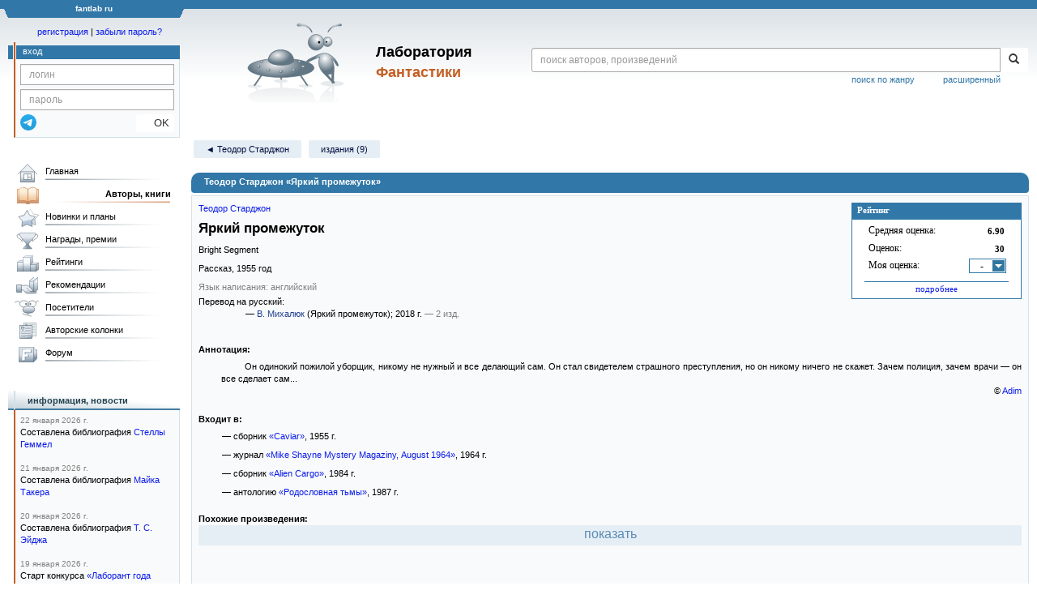

--- FILE ---
content_type: text/html;charset=UTF-8
request_url: https://fantlab.ru/work25279
body_size: 15212
content:
<!DOCTYPE html>
<html lang="ru" prefix="og: http://ogp.me/ns#">
<head>
	<title>Теодор Старджон «Яркий промежуток»</title>
	<meta charset="utf-8" />
	<meta name="viewport" content="width=device-width, initial-scale=1.0" />
	<meta name="keywords" content="Теодор Старджон «Яркий промежуток» оценки отзывы издания переводы купить читать">
	<meta name="description" content="Теодор Старджон «Яркий промежуток». Всё о книге: оценки, отзывы, издания, переводы, где купить и читать.">
	<meta http-equiv="PRAGMA" content="NO-CACHE">
	<meta http-equiv="Cache-control" content="NO-CACHE, must-revalidate">
	<link rel="shortcut icon" href="/favicon.ico" type="image/x-icon" />
	<link rel="apple-touch-icon" href="/img/fl_apple.png" />
    <link rel="search" type="application/opensearchdescription+xml" title="Поиск в fantlab" href="/fantlab_search.xml" />

	<meta property="og:site_name" content="fantlab.ru" />
	<meta property="og:type" content="book" />
	<meta property="og:title" content="Теодор Старджон «Яркий промежуток»" />
	<meta property="og:description" content="Он одинокий пожилой уборщик, никому не нужный и все делающий сам. Он стал свидетелем страшного преступления, но он никому ничего не скажет. Зачем полиция, зачем врачи - он все сделает сам..." />
	<meta property="og:image" content="https:/img/logo2.png" />
	<meta property="og:url" content="https://fantlab.ru/work25279" />
	<script src="https://www.google.com/recaptcha/api.js?render=6Lcbe7gUAAAAACgbMR2b1Oq6ylUyxcvjkjiDim_-"></script>
	<script src="/js/jquery-1.11.0.min.js?t=1647328701"></script>
	<script src="/js/bootstrap.min.js?t=1647328701"></script>

	<script src="/js/lightbox.js?t=1647328701"></script>
	<script src="/js/jquery.fancybox.min.js?t=1647328701"></script>
	<script src="/js/bootstrap-dropdown.js?t=1647328701"></script>
	<script src="/js/bootstrap-tooltip.js?t=1647328701"></script>

	<script src="/js/jquery.tablesorter.min.js?t=1647328701"></script>
	<script src="/js/jquery.lazyload.min.js?t=1647328701"></script>
	<script src="/js/jquery.cookie.js?t=1647328701"></script>
	<script src="/js/jquery.fantlab.js?t=1756714694"></script>
	<script src="/js/default.js?t=1765003078"></script>
	<script src="/js/bookcase.js?t=1745216512"></script>
	<script src="/js/forum.js?t=1761821776"></script>
	<script src="/js/genre_voting.js?t=1727806041"></script>
	<script src="/js/ipad.js?t=1647328701"></script>
	<script src="/js/person.js?t=1701282008"></script>
	<script src="/js/recoms.js?t=1647328701"></script>
	<script src="/js/sections.js?t=1647328701"></script>
	<script src="/js/standart.js?t=1755927607"></script>
	<script src="/js/subscription.js?t=1753192512"></script>
	<script src="/js/translit.js?t=1647328701"></script>
	<script src="/js/voting.js?t=1701282008"></script>
	<script src="/js/widget.js?t=1765003078"></script>
	<script src="/js/serie.js?t=1701282008"></script>
	<script src="/js/pubplan.js?t=1701282008"></script>
	<script src="/js/up.js?t=1647328701"></script>
	<script src="/js/tickets.js?t=1720092607"></script>

<script type="text/javascript">
$(document).ready( function() {
	$('.navbar-tog').click( function() {
		$('.wrapper').toggleClass('on');
			$('.layout-flbook').toggleClass('on');
	});
	$('.fantlab').fantlab({params_in_class: false});

});





   var level2_width = 25;
</script>

    <script src="/js/layout.js?t=1755927607"></script>



    <link href="/css/custom.css?t=1713516977" rel="stylesheet" />
    <link href="/css/layout.css?t=1761211556" rel="stylesheet" />
    <link href="/css/bootstrap.css?t=1647328701" rel="stylesheet" />
    <link href="/css/bootstrap-theme.css?t=1647328701" rel="stylesheet" />
    <link href="/css/bootstrap-dropdown.css?t=1647328701" rel="stylesheet" />
    <link href="/css/bootstrap-tooltip.css?t=1647328701" rel="stylesheet" />
    <link href="/css/lightbox.css?t=1647328701" rel="stylesheet" />
    <link href="/css/jquery.fancybox.css?t=1647328701" rel="stylesheet" />
    <link href="/css/default.css?t=1761211556" rel="stylesheet" />
    <link href="/css/main-content-biblio.css?t=1760725469" rel="stylesheet" />
    <link href="/css/search.css?t=1764689456" rel="stylesheet" />
    <link href="/css/widget.css?t=1647328701" rel="stylesheet" />
    <link href="/css/person.css?t=1727806041" rel="stylesheet" />
    <link href="/css/tickets.css?t=1647328701" rel="stylesheet" />
    <link href="/css/forum.css?t=1753192512" rel="stylesheet" />


        <link href="/css/layout-adaptive.css?t=1761211556" rel="stylesheet" />



    
    
    

    <!--[if lt IE 9]>
    <script src="/js/html5.js?t=1647328701"></script>
    <script src="/js/respond.min.js?t=1647328701"></script>
    <![endif]-->
    <!--[if lte IE 9]>
    <script src="/js/jquery.placeholder.js?t=1701282008"></script>
    <![endif]-->
</head>

<body>
  <div id="_fade"></div>
  <div class="layout">
    <div class="wrapper">
      <header class="header">
        <div class="topheader">
          <div class="left-header-corner"></div>
          <div class="center" style="">
            <p>fantlab ru</p>
          </div>
          <div class="right-header-corner"></div>
        </div>
        <div class="middle-header">
          <div class="main-header">
            <div class="header-content">
              <div class="top_logo">

			    <div class="navbar-tog">
                </div>

		<a class="header__picture" title="Лаборатория Фантастики" href="/"></a>
		<div class="header__title"><span>Лаборатория</span><br>Фантастики</div>

                <div class="search bootstrap">
                  <form name="booksearch" method="GET" action='/searchmain'>
                    <div class="input-group input-group-sm">
                      <input type="text" name="searchstr" value="" class="form-control" placeholder="поиск авторов, произведений">
                      <span class="input-group-btn">
                        <button class="btn btn-default btn-sm" type="submit" title="Найти!">
                          <span class="glyphicon glyphicon-search"></span>
                        </button>
                      </span>
                    </div>
                    <a id="popup-search-warning" href="javascript://" style="display: none; float: left; margin-left: 5px; margin-right: 5px;">Исправить раскладку?</a>
                    <a class="search_link" href="/search-advanced">расширенный</a>
                    <a class="search_link" href="/bygenre">поиск по жанру</a>
                  </form>
                </div>
              </div>
            </div>
          </div>
          <aside class="header-sidebar">
              <div class="user-reg clearfix">
  <p align="center" class="user-reg-toptext" style="padding-left:14px;padding-top:5px;padding-bottom:5px"><a href="/regform">регистрация</a> | <a href="/forgotpas">забыли пароль?</a></p>
  <div class="column-left">
    <div class="empty-title-header"></div>
    <div class="title-left-edge">&nbsp;</div>
  </div>
  <div class="column-right">
    <div class="empty-title-header"></div>
    <div class="title"><span>вход</span></div>
    <div class="left-block-body">
      <form class="auth-form bootstrap" name="auth" action="/login" method="POST" role="form">
        <div class="input-group input-group-xs">
          <input type="text" name="login" class="form-control" placeholder="логин">
        </div>
        <div class="input-group input-group-xs">
          <input type="password" name="password" class="form-control" placeholder="пароль">
        </div>
        <div class="auth-form-button">
              <button class="telegram_auth" type="button">
                <svg xmlns="http://www.w3.org/2000/svg" xmlns:xlink="http://www.w3.org/1999/xlink" viewBox="0 0 240.1 240.1">
                  <linearGradient id="Oval_1_" gradientUnits="userSpaceOnUse" x1="-838.041" y1="660.581" x2="-838.041" y2="660.3427" gradientTransform="matrix(1000 0 0 -1000 838161 660581)">
                    <stop offset="0" style="stop-color:#2AABEE"/>
                    <stop offset="1" style="stop-color:#229ED9"/>
                  </linearGradient>
                  <circle fill-rule="evenodd" clip-rule="evenodd" fill="url(#Oval_1_)" cx="120.1" cy="120.1" r="120.1"/>
                  <path fill-rule="evenodd" clip-rule="evenodd" fill="#FFFFFF" d="M54.3,118.8c35-15.2,58.3-25.3,70-30.2 c33.3-13.9,40.3-16.3,44.8-16.4c1,0,3.2,0.2,4.7,1.4c1.2,1,1.5,2.3,1.7,3.3s0.4,3.1,0.2,4.7c-1.8,19-9.6,65.1-13.6,86.3 c-1.7,9-5,12-8.2,12.3c-7,0.6-12.3-4.6-19-9c-10.6-6.9-16.5-11.2-26.8-18c-11.9-7.8-4.2-12.1,2.6-19.1c1.8-1.8,32.5-29.8,33.1-32.3 c0.1-0.3,0.1-1.5-0.6-2.1c-0.7-0.6-1.7-0.4-2.5-0.2c-1.1,0.2-17.9,11.4-50.6,33.5c-4.8,3.3-9.1,4.9-13,4.8 c-4.3-0.1-12.5-2.4-18.7-4.4c-7.5-2.4-13.5-3.7-13-7.9C45.7,123.3,48.7,121.1,54.3,118.8z"/>
                </svg>
              </button>
              <script async src="https://telegram.org/js/telegram-widget.js?22"></script>
              <script>
                  $(function() {
                      console.log('auth init');
                      $('.telegram_auth').on("click", function() {
                          console.log('auth click');
                          window.Telegram.Login.auth(
                              { bot_id: '143010895', request_access: true },
                              (data) => {
                                  if (!data) {
                                      return;
                                  }

                                  console.log(data);

                                  $.ajax({
                                      dataType: "json",
                                      method: "GET",
                                      url: "/telegram_login",
                                      data: data
                                  })
                                  .done(function( json ) {
                                      console.log( json );

                                      if ( json.uid > 0 ) {
                                          console.log('success');
                                          location.reload(true);
                                      }
                                      else {
                                          alert('Аккунт telegram не привязан!');
                                      }
                                  });
                              }
                          );
                      });
                  });
              </script>
          <button type="submit" class="btn btn-default btn-xs">&nbsp;&nbsp;&nbsp;&nbsp;OK</button>
        </div>
      </form>
    </div>
  </div>  
</div>

          </aside>
        </div>
      </header>

      <div class="middle clearfix">
        <div class="modal bootstrap publisher-search-panel" >
          <div class="modal-dialog">
            <div class="modal-content">
              <div class="modal-header">
                <button type="button" class="close" data-dismiss="modal" aria-hidden="true">&times;</button>
                <p class="modal-title">Издательства</p>
              </div>
              <div class="modal-body">
                <form id="publisher-search">
                  <div class="input-group input-group-sm">
                    <input type="text" id="searchstr" class="form-control" placeholder="поиск издательства" autocomplete="off">
                    <span class="input-group-btn">
                      <button type="button" class="btn btn-default btn-sm" title="Найти!">
                        <span class="glyphicon glyphicon-search"></span>
                      </button>
                    </span>
                  </div>
                </form>
                <div class="publisher-list">
                  <p>загрузка списка...</p>
                </div>
              </div>
            </div>
          </div>
        </div>
        <div class="main-container">
          <main class="content">
            <a name="work25279"></a>

<script src="/js/editions.js?t=1765566508"></script>
<script src="/js/callmoders.js?t=1765003078"></script>
<script type="text/javascript">
    if (document.readyState === "loading") {
        if (document.addEventListener) {
            document.addEventListener("DOMContentLoaded", getWidget);
        } else if (document.attachEvent) {
            document.attachEvent("onreadystatechange", function() {
                if (document.readyState === "complete") {
                    getWidget();
                }
            });
        }
    } else {
        getWidget();
    }



</script>
<div id="editions-data-container" data-json='{&quot;27&quot;:{&quot;id&quot;:27,&quot;name&quot;:&quot;samizdat&quot;,&quot;title&quot;:&quot;Самиздат и фэнзины&quot;,&quot;list&quot;:[{&quot;pages&quot;:660,&quot;name&quot;:&quot;Брак с Медузой&quot;,&quot;plandate&quot;:null,&quot;series&quot;:&quot;[series=9878]Весь Старджон (продолжатели)[/series]&quot;,&quot;edition_id&quot;:&quot;320169&quot;,&quot;cover_type&quot;:2,&quot;correct_level&quot;:1,&quot;format_category&quot;:&quot;стандартный&quot;,&quot;autors&quot;:&quot;Теодор Старджон&quot;,&quot;imgurl&quot;:&quot;editions/small/320169?r=1654933987&quot;,&quot;lang_id&quot;:&quot;1&quot;,&quot;lang&quot;:&quot;русский&quot;,&quot;pic_num&quot;:1,&quot;translators&quot;:&quot;2571&quot;,&quot;type&quot;:27,&quot;year&quot;:2021}],&quot;block&quot;:&quot;samizdat&quot;},&quot;20&quot;:{&quot;id&quot;:20,&quot;title&quot;:&quot;Периодика&quot;,&quot;name&quot;:&quot;magazin&quot;,&quot;list&quot;:[{&quot;lang_id&quot;:&quot;2&quot;,&quot;imgurl&quot;:&quot;editions/small/250489?r=1668167992&quot;,&quot;pic_num&quot;:1,&quot;lang&quot;:&quot;английский&quot;,&quot;name&quot;:&quot;Mike Shayne Mystery Magazinу, August 1964&quot;,&quot;pages&quot;:144,&quot;cover_type&quot;:0,&quot;correct_level&quot;:0.5,&quot;edition_id&quot;:&quot;250489&quot;,&quot;series&quot;:&quot;&quot;,&quot;plandate&quot;:null,&quot;autors&quot;:&quot;&quot;,&quot;type&quot;:20,&quot;year&quot;:1964,&quot;format_category&quot;:null}],&quot;block&quot;:&quot;magazin&quot;},&quot;10&quot;:{&quot;list&quot;:[{&quot;format_category&quot;:&quot;стандартный&quot;,&quot;type&quot;:15,&quot;year&quot;:2018,&quot;autors&quot;:&quot;&quot;,&quot;plandate&quot;:null,&quot;translators&quot;:&quot;2571&quot;,&quot;series&quot;:&quot;&quot;,&quot;edition_id&quot;:&quot;220382&quot;,&quot;cover_type&quot;:2,&quot;correct_level&quot;:1,&quot;pages&quot;:512,&quot;lang&quot;:&quot;русский&quot;,&quot;name&quot;:&quot;Голова Медузы&quot;,&quot;pic_num&quot;:1,&quot;imgurl&quot;:&quot;editions/small/220382?r=1659961754&quot;,&quot;lang_id&quot;:&quot;1&quot;}],&quot;id&quot;:10,&quot;title&quot;:&quot;Издания&quot;,&quot;name&quot;:&quot;paper&quot;,&quot;block&quot;:&quot;paper&quot;},&quot;80&quot;:{&quot;title&quot;:&quot;Издания на иностранных языках&quot;,&quot;id&quot;:80,&quot;name&quot;:&quot;foreign&quot;,&quot;list&quot;:[{&quot;type&quot;:11,&quot;year&quot;:1955,&quot;autors&quot;:&quot;Theodore Sturgeon&quot;,&quot;format_category&quot;:null,&quot;edition_id&quot;:&quot;157961&quot;,&quot;cover_type&quot;:1,&quot;correct_level&quot;:0.5,&quot;plandate&quot;:null,&quot;series&quot;:&quot;&quot;,&quot;pic_num&quot;:1,&quot;pages&quot;:167,&quot;lang&quot;:&quot;английский&quot;,&quot;name&quot;:&quot;Caviar&quot;,&quot;lang_id&quot;:&quot;2&quot;,&quot;imgurl&quot;:&quot;editions/small/157961?r=1492534459&quot;},{&quot;year&quot;:1955,&quot;type&quot;:11,&quot;autors&quot;:&quot;Theodore Sturgeon&quot;,&quot;format_category&quot;:null,&quot;edition_id&quot;:&quot;298919&quot;,&quot;correct_level&quot;:0.5,&quot;cover_type&quot;:2,&quot;plandate&quot;:null,&quot;series&quot;:&quot;&quot;,&quot;pic_num&quot;:1,&quot;pages&quot;:167,&quot;name&quot;:&quot;Caviar&quot;,&quot;lang&quot;:&quot;английский&quot;,&quot;lang_id&quot;:&quot;2&quot;,&quot;imgurl&quot;:&quot;editions/small/298919?r=1603036159&quot;},{&quot;type&quot;:11,&quot;year&quot;:1970,&quot;pic_num&quot;:1,&quot;lang&quot;:&quot;английский&quot;,&quot;lang_id&quot;:&quot;2&quot;,&quot;imgurl&quot;:&quot;editions/small/177784?r=1492535226&quot;,&quot;autors&quot;:&quot;Theodore Sturgeon&quot;,&quot;format_category&quot;:null,&quot;edition_id&quot;:&quot;177784&quot;,&quot;correct_level&quot;:0.5,&quot;cover_type&quot;:1,&quot;plandate&quot;:null,&quot;series&quot;:&quot;&quot;,&quot;pages&quot;:167,&quot;name&quot;:&quot;Caviar&quot;},{&quot;format_category&quot;:null,&quot;autors&quot;:&quot;Theodore Sturgeon&quot;,&quot;year&quot;:1984,&quot;type&quot;:11,&quot;series&quot;:&quot;&quot;,&quot;plandate&quot;:null,&quot;correct_level&quot;:0.5,&quot;cover_type&quot;:2,&quot;edition_id&quot;:&quot;157960&quot;,&quot;name&quot;:&quot;Alien Cargo&quot;,&quot;lang&quot;:&quot;английский&quot;,&quot;pages&quot;:284,&quot;pic_num&quot;:1,&quot;imgurl&quot;:&quot;editions/small/157960?r=1521064593&quot;,&quot;lang_id&quot;:&quot;2&quot;},{&quot;correct_level&quot;:0.5,&quot;cover_type&quot;:2,&quot;edition_id&quot;:&quot;150477&quot;,&quot;series&quot;:&quot;&quot;,&quot;plandate&quot;:null,&quot;autors&quot;:&quot;&quot;,&quot;type&quot;:15,&quot;year&quot;:1987,&quot;format_category&quot;:null,&quot;lang_id&quot;:&quot;2&quot;,&quot;imgurl&quot;:&quot;editions/small/150477?r=1577112440&quot;,&quot;pic_num&quot;:1,&quot;name&quot;:&quot;The Dark Descent&quot;,&quot;lang&quot;:&quot;английский&quot;,&quot;pages&quot;:1011},{&quot;pages&quot;:1011,&quot;name&quot;:&quot;The Dark Descent&quot;,&quot;autors&quot;:&quot;&quot;,&quot;format_category&quot;:null,&quot;edition_id&quot;:&quot;385316&quot;,&quot;correct_level&quot;:0.5,&quot;cover_type&quot;:1,&quot;plandate&quot;:null,&quot;series&quot;:&quot;&quot;,&quot;pic_num&quot;:1,&quot;lang&quot;:&quot;английский&quot;,&quot;lang_id&quot;:&quot;2&quot;,&quot;imgurl&quot;:&quot;editions/small/385316?r=1682975764&quot;,&quot;year&quot;:1997,&quot;type&quot;:15}],&quot;block&quot;:&quot;paper&quot;}}' style="display: none;"></div>
<script>
  var editions_blocks = JSON.parse(document.getElementById('editions-data-container').dataset.json);
</script>


<p class='submenu paddingtop paddingbottom'>
  <a itemprop="author" href="/autor163" class="submenu1">&#9668; Теодор Старджон</a>

    <a href="/work25279/editions" class="submenu1">издания (9)</a>


</p>
<DIV itemscope itemtype="http://schema.org/Book" class="main-info-block work-show">
    <div class="main-info-block-header">
      <h1>Теодор Старджон «Яркий промежуток»</h1>
    </div>

    <div class="main-info-block-detail">

        <div class="work-title-rating-bookcase">

	        <div class="right-up-block">
                    <!-- блок рейтинга -->
                    <div id="work-rating-unit" class="rating-block">
                        <div class="rating-block-title"><span>Рейтинг</span></div>
                        <div class="rating-block-body" itemprop="aggregateRating" itemscope itemtype="http://schema.org/AggregateRating">
                          <meta itemprop="bestRating" content="10"/>
                          <meta itemprop="worstRating" content="1"/>
                          <dl>
                            <dt>Средняя оценка:</dt><dd><span id="m_m_25279" itemprop="ratingValue">6.90</span></dd>
                            <dt>Оценок:</dt><dd><span id="m_c_25279" itemprop="ratingCount">30</span></dd>
                            <dt>Моя оценка:</dt><dd>
                                  <div class="selector" id="mark_sel" onclick='selShow(this,25279)' onmouseover='is_w = true;' onmouseout='is_w=false'>-</div>
                             </dd>
                             <div id="special_marks_group" style="display: none; justify-content: space-around; flex-wrap: nowrap; margin-top: 5px; margin-bottom: 5px;">
                              <div class="spec_mark_container">
                                <img id="button_finish" class="" src="/img/read_icon32.png" style="cursor: pointer;" width="32" height="32" title="прочитано" onclick="setSpecialMark('finish', 25279);">
                                <small>прочит.</small>
                              </div>
                              <div class="spec_mark_container">
                                <img id="button_unfinish" class="" src="/img/unfinish_icon32.png" style="cursor: pointer;" width="32" height="32" title="недочитано" onclick="setSpecialMark('unfinish', 25279);">
                                <small>недочит.</small>
                              </div>
                              <div class="spec_mark_container">
                                <img id="button_want" class="" src="/img/want_icon32.png" style="cursor: pointer;" width="32" height="32" title="хочу прочитать" onclick="setSpecialMark('want', 25279);">
                                <small>хочу читать</small>
                              </div>
                              <div class="spec_mark_container">
                                <img id="button_dontwant" class="" src="/img/dontwant_icon32.png" style="cursor: pointer;" width="32" height="32" title="не хочу читать" onclick="setSpecialMark('dontwant', 25279);">
                                <small>не хочу читать</small>
                              </div>
                             </div>
                          </dl>
                              <p><a href='/work25279/details' title='Посмотреть все оценки'>подробнее</a></p>

                        </div>
                        <input type=hidden name=action value="work25279/setmarktowork25279">
                    </div>     

                    <!-- bookcase start -->
                    <!-- bookcase end -->
	        </div>


    	    <div class="titles-block-center clearfixleft">


                    <!-- блок названия  -->
	            <div id="work-names-unit">
                      <span><a itemprop="author" href="/autor163">Теодор Старджон</a></span>
                      </span>

                      <h2 style="margin:0;margin-top:5px">
                        <span itemprop="name">Яркий промежуток</span>
                      </h2>

                        <p style="margin:0;margin-top:8px">Bright Segment</p>



                        <p style="margin:0px;margin-top:8px">



                      Рассказ, <span itemprop="datePublished">1955</span> год
                        </p>

               </div>








                        <!-- язык и переводы -->
                        <div id="work-translations-unit" class="translations-block agraylinks">
                            <p id="work-langinit-unit" style="margin:0;margin-top:8px;margin-bottom:-8px; color:gray">Язык написания: английский</p>

                              <dl>
                                  <dt>Перевод на русский:</dt>
                                      <dd>
                                      &mdash; <a class='agray' title='Виталий Михалюк' href='/translator2571'>В. Михалюк</a>
                                    
                                      (Яркий промежуток)<span dir="ltr">; 2018 г.
                                      <em> — 2 изд.</em>
                                      
                                      </span>
                                      </dd>
                              </dl>
                        </div>

	        </div>


        </div>
        <!-- work-title-rating-bookcase -->




                      <div id="annotation-unit" class="p-block">
                        <div class="ln-title">Аннотация:</div> 
                        <div class="ln-text">
                            <div class="responses-list">
                                <span itemprop="description"><p>Он одинокий пожилой уборщик, никому не нужный и все делающий сам. Он стал свидетелем страшного преступления, но он никому ничего не скажет. Зачем полиция, зачем врачи — он все сделает сам...</p></span>
                            </div>
                            <div style='text-align:right;margin-top:-8px;'>&copy; <a href="/user150742">Adim</a></div>


                        </div>
                      </div>






                        <p style='margin-top:20px'><b>Входит в:</b></p> 

                            <div class="ln-text" style='padding-left:0.3in;padding-top:6px;'>
                            </div>

                            <div class="ln-text" style="padding-left:0.3in;">
                              <p> &mdash; сборник <a href='/work25115'>«Caviar»</a>, 1955 г.</p>
                              <p> &mdash; журнал <a href='/work1147952'>«Mike Shayne Mystery Magazinу, August 1964»</a>, 1964 г.</p>
                              <p> &mdash; сборник <a href='/work25110'>«Alien Cargo»</a>, 1984 г.</p>
                              <p> &mdash; антологию <a href='/work211421'>«Родословная тьмы»</a>, 1987 г.</p>
                            </div>






                        <div style='padding-top:0.1in;'>
                            <p><b>Похожие произведения:</b></p>
    <script id="tp_typeahead_suggestion" type="text/x-handlebars-template">
      <p>{{#if all_autor_rusname}}{{all_autor_rusname}}{{else}}{{all_autor_name}}{{/if}} &laquo;{{#if rusname}}{{rusname}}{{else}}{{name}}{{/if}}&raquo; ({{#if year}}{{year}}, {{/if}}{{name_show_im}})</p>
    </script>
    <script id="tp_analog_confirm_btn" type="text/x-handlebars-template">
      <span id="analog_confirm{{work_id}}">
        <a href="#" class="analog_confirm" name="{{work_id}}" title="Подтвердить!" style="text-decoration: none">
          <img src="/img/subscr_empty.png" width="12" height="12" align="absmiddle">
        </a>
      </span>
    </script>
    <script id="tp_analog_unconfirm_btn" type="text/x-handlebars-template">
      <span id="analog_remove{{work_id}}">
        <a href="#" class="analog_remove" name="{{work_id}}" title="Отменить подтверждение" style="text-decoration: none">
          <img src="/img/subscr.png" width="12" height="12" align="absmiddle">
        </a>
      </span>
    </script>
    <script id="tp_analog_row_content" type="text/x-handlebars-template">
      {{#if user_id}}
        <td style='padding-right:6px' valign="middle">
          {{confirm_button}}
          {{#if is_admin}}
            <a href="/admin/get_marks_list{{analog.analog_pair_id}}_{{main_work_id}}">
          {{/if}}
          <div id="analog_progress{{analog.work_id}}" title='Голосов: 1' style='margin-top:2px;width:0px;height:2px;border-left:6px solid #3178A8;border-right:5px solid #B0C0D0'></div>
          {{#if is_admin}}
            </a>
          {{/if}}
        </td>
      {{/if}}
      <td width=100%>
        <div class='dots' style='margin-top:2px;'>
          <span style='background-color:#F9FAFB'>
            {{autors_str}}
              {{#if analog.rusname}}
                <a href="/work{{analog.work_id}}" id="awork{{analog.work_id}}">«{{analog.rusname}}»</a>
              {{else}}
                <a href="/work{{analog.work_id}}" id="awork{{analog.work_id}}">«{{analog.name}}»</a>
              {{/if}}
            <font color=gray>{{year_type}}</font>&nbsp;
          </span>
        </div>
      </td>
      <td>
        <nobr>
          {{#if avg_work_mark}}
            <span title="Средняя оценка (Голосов)" id="m_{{analog.work_id}}">
              {{avg_work_mark}}
              ({{analog.work_markcount}})
            </span>
          {{else}}
            &nbsp;-&nbsp;
          {{/if}}
        </nobr>
      </td>
      {{#if user_id}}
        <td>
          <div style="position: relative;" class="amblock">
            <div title="Моя оценка" class="author_mark" id="analog_work_mark{{analog.work_id}}" onclick="selShow(this,{{analog.work_id}})" onmouseover="is_w = true;" onmouseout="is_w=false">{{#if analog.work_mark}}{{analog.work_mark}}{{else}}{{#if analog.spec_mark}}<img src="/img/{{analog.spec_mark}}_icon24.png" height="14">{{else}}-{{/if}}{{/if}}</div>
          </div>
        </td>
      {{/if}}
      <td align="right">
        <nobr {{#if analog.response_mark}}title="Есть мой отзыв"{{/if}}>
          <font color="{{#if analog.response_mark}}#804000{{else}}#00A000{{/if}}">{{analog.responses_count}} отз.</font>
        </nobr>
      </td>
    </script>

<input type="hidden" name="a_work_id" id="a_work_id" value="25279">
<input type="hidden" name="a_user_id" id="a_user_id" value="0">
<input type="hidden" name="a_user_marks_limit" id="a_user_marks_limit" value="5">
<input type="hidden" name="a_is_admin" id="a_is_admin" value="">
<table id="analogs_list" cellpadding="0" cellspacing="2" width="100%"></table>
<div class="show-extradata-button" id="analogs_list1_a" style="display: none;"></div>
<p>&nbsp;</p>

<style type="text/css">
.typeahead,
.tt-query,
.tt-hint {
  width: 315px;
  height: 24px;
  padding: 4px 4px;
  line-height: 12px;
  border: 2px solid #ccc;
/*  -webkit-border-radius: 4px;
     -moz-border-radius: 4px;
          border-radius: 4px; */
  outline: none;
}

.typeahead {
  background-color: #fff;
}

.typeahead:focus {
  border: 2px solid #0097cf;
}

.tt-query {
  -webkit-box-shadow: inset 0 1px 1px rgba(0, 0, 0, 0.075);
     -moz-box-shadow: inset 0 1px 1px rgba(0, 0, 0, 0.075);
          box-shadow: inset 0 1px 1px rgba(0, 0, 0, 0.075);
}

.tt-hint {
  color: #999
}

.tt-dropdown-menu {
  width: 500px;
  margin-top: 0px;
  padding: 8px 0;
  background-color: #fff;
  border: 1px solid #ccc;
  border: 1px solid rgba(0, 0, 0, 0.2);
  /* -webkit-border-radius: 8px;
     -moz-border-radius: 8px;
          border-radius: 8px; */
  -webkit-box-shadow: 0 5px 10px rgba(0,0,0,.2);
     -moz-box-shadow: 0 5px 10px rgba(0,0,0,.2);
          box-shadow: 0 5px 10px rgba(0,0,0,.2);
}

.tt-suggestion {
  padding: 3px 20px;
  line-height: 24px;
  border-top: 1px solid #ccc;
}

.tt-suggestion.tt-cursor {
  color: #fff;
  background-color: #0097cf;
}

.tt-suggestion p {
  margin: 0;
}

.gist {
  font-size: 8px;
}

@media screen and (max-width: 540px) {
  .typeahead,.tt-query,.tt-hint {
	width: 270px;
  }
  .tt-dropdown-menu {
	width: 100%;
  }
}
</style>
<script src="/js/handlebars.js?t=1647328701"></script>
<script src="/js/typeahead.js?t=1647328701"></script>
<script src="/js/analogs.js?t=1756714694"></script>

                            <p>&nbsp;</p>
                        </div>


                    <script src="/js/editions.js?t=1765566508"></script>
<script type="text/javascript">
$(function() {
    var activeFilters = [];

    $("#editions-tabs a").click(function(event) {
        $('.edition_block_body').removeClass('hidden'); // раскрываем все скрытые блоки
        var filter = $(this).attr("rel");
        // определяем категорию фильтра
        var match = filter.match(/^([a-z-]+)\d+$/);
        var category = match ? match[1] : "e-type"; // если без цифр, то это значит тип, там цифр нет
        if (1 == 0) {
            if (filter === "e-all") {
                // если нажали Ctrl + "Все", сбрасываем всё и активируем только "Все"
                activeFilters = { "e-type": ["e-all"] };
                $("#editions-tabs a").removeClass("current");
                $(this).addClass("current");
            } else {
                // убираем выделение с "Все"
                $("#editions-tabs a[rel='e-all']").removeClass("current");
                // переключаем фильтр (добавляем/удаляем)
                if (!activeFilters[category]) {
                    activeFilters[category] = [];
                }
                var index = activeFilters[category].indexOf(filter);
                if (index > -1) {
                    activeFilters[category].splice(index, 1);
                    $(this).removeClass("current");
                    if (activeFilters[category].length === 0) {
                        delete activeFilters[category]; // если фильтров в категории не осталось, удаляем её
                    }
                } else {
                    activeFilters[category].push(filter);
                    $(this).addClass("current");
                }
            }
        } else {
            // обычный клик — сбрасываем всё, кроме текущего фильтра
            activeFilters = { [category]: [filter] };
            $("#editions-tabs a").removeClass("current");
            $(this).addClass("current");
        }
        applyFilters();
    });
    // функция скрывает и показывает элементы по фильтрам, при мультивыборе через И в разных категориях и через ИЛИ в одной категории
    function applyFilters() {
        if (Object.keys(activeFilters).length === 0 || activeFilters["e-type"]?.includes("e-all")) {
            // если нет активных фильтров или выбран "Все" - показываем всё
            $(".b, .b-titl").show();
            $("#editions-tabs a[rel='e-all']").addClass("current");
            $(".show-extradata-button.editions-block-button").each(function() {
                $(this).click();
            });
        } else {
            $(".b").hide();
            $(".b-titl").hide();

            $(".b").filter(function() {
                var item = $(this);
                return Object.keys(activeFilters).every(category => {
                    var filters = activeFilters[category];
                    return filters.some(filter => item.hasClass(filter)); // внутри одной категории действует логика ИЛИ
                });
            }).show();

            $(".b-titl").filter(function() {
                var item = $(this);
                return Object.keys(activeFilters).some(category => {
                    return activeFilters[category].some(filter => item.hasClass(filter + "-titl"));
                });
            }).show();
        }
        $(".show-extradata-button.editions-block-button").hide();
        let firstCategory = Object.keys(activeFilters)[0];
        showAdditionalEditionsFilters(activeFilters[firstCategory][0]);
    }
});
</script>


                         <div id="editions-tabs"> <span style='width:77px'><b>Издания:</b></span> <a rel="e-all" >ВСЕ <i>(9)</i></a> 
                         <div class="ln-text" style='padding-left:25px;'><dl>

                            <dt><span>/период:</span></dt> <dd><a rel='e-decade1950'>1950-е <i>(2)</i></a>, <a rel='e-decade1960'>1960-е <i>(1)</i></a>, <a rel='e-decade1970'>1970-е <i>(1)</i></a>, <a rel='e-decade1980'>1980-е <i>(2)</i></a>, <a rel='e-decade1990'>1990-е <i>(1)</i></a>, <a rel='e-decade2010'>2010-е <i>(1)</i></a>, <a rel='e-decade2020'>2020-е <i>(1)</i></a></dd>

                            <dt style='margin-top: 2px;'><span>/языки:</span></dt> <dd><a rel='e-lang1'>русский <i>(2)</i></a>, <a rel='e-lang2'>английский <i>(7)</i></a> </dd>


                            <dt style='margin-top: 2px;'><span>/перевод:</span></dt> <dd><a rel='e-translator2571'>В. Михалюк <i>(2)</i></a> </dd>



                         </dl></div>
                         </div>
            			 <br clear="all" />


                        <div class='editions_block'>
                                    <div style="color:#B5B5B5;" class="b-titl e-all-titl e-paper-titl"></div>
                                <div class="edition_block_body">
                                     

     <div id="edition-220382" class="b edition-block-normal e-all e-paper e-lang1 e-translator2571 e-decade2010 e-cover2  e-pages512 edition-green" author="" etitle="Голова Медузы"  year="2018">
            <a href="/edition220382" title="Голова Медузы">
                    <img src="/images/editions/small/220382?r=1659961754" alt="Голова Медузы" width="60" hspace="2">
            </a>
        <br>
        <font size="1">2018 г.</font>
     </div>

                                </div>
                                    <div style="color:#B5B5B5;" class="b-titl e-all-titl e-magazin-titl"><br clear=all><b>Периодика:</b><br><br></div>
                                <div class="edition_block_body">
                                     

     <div id="edition-250489" class="b edition-block-normal e-all e-magazin e-lang2 e-decade1960 e-cover0  e-pages144 edition-orange" author="" etitle="Mike Shayne Mystery Magazinу, August 1964"  year="1964">
            <a href="/edition250489" title="Mike Shayne Mystery Magazinу, August 1964">
                    <img src="/images/editions/small/250489?r=1668167992" alt="Mike Shayne Mystery Magazinу, August 1964" width="60" hspace="2">
            </a>
        <br>
        <font size="1">1964 г.<div class=gray>(английский)</div></font>
     </div>

                                </div>
                                    <div style="color:#B5B5B5;" class="b-titl e-all-titl e-samizdat-titl"><br clear=all><b>Самиздат и фэнзины:</b><br><br></div>
                                <div class="edition_block_body">
                                     

     <div id="edition-320169" class="b edition-block-normal e-all e-samizdat e-lang1 e-translator2571 e-decade2020 e-cover2  e-pages660 edition-green" author="Теодор Старджон" etitle="Брак с Медузой"  year="2021">
            <a href="/edition320169" title="Брак с Медузой">
                    <img src="/images/editions/small/320169?r=1654933987" alt="Брак с Медузой" width="60" hspace="2">
            </a>
        <br>
        <font size="1">2021 г.</font>
     </div>

                                </div>
                                    <div style="color:#B5B5B5;" class="b-titl e-all-titl e-foreign-titl"><br clear=all><b>Издания на иностранных языках:</b><br><br></div>
                                <div class="edition_block_body">
                                     

     <div id="edition-157961" class="b edition-block-normal e-all e-paper e-lang2 e-decade1950 e-cover1  e-pages167 edition-orange" author="Theodore Sturgeon" etitle="Caviar"  year="1955">
            <a href="/edition157961" title="Caviar">
                    <img src="/images/editions/small/157961?r=1492534459" alt="Caviar" width="60" hspace="2">
            </a>
        <br>
        <font size="1">1955 г.<div class=gray>(английский)</div></font>
     </div>

                                     

     <div id="edition-298919" class="b edition-block-normal e-all e-paper e-lang2 e-decade1950 e-cover2  e-pages167 edition-orange" author="Theodore Sturgeon" etitle="Caviar"  year="1955">
            <a href="/edition298919" title="Caviar">
                    <img src="/images/editions/small/298919?r=1603036159" alt="Caviar" width="60" hspace="2">
            </a>
        <br>
        <font size="1">1955 г.<div class=gray>(английский)</div></font>
     </div>

                                     

     <div id="edition-177784" class="b edition-block-normal e-all e-paper e-lang2 e-decade1970 e-cover1  e-pages167 edition-orange" author="Theodore Sturgeon" etitle="Caviar"  year="1970">
            <a href="/edition177784" title="Caviar">
                    <img src="/images/editions/small/177784?r=1492535226" alt="Caviar" width="60" hspace="2">
            </a>
        <br>
        <font size="1">1970 г.<div class=gray>(английский)</div></font>
     </div>

                                     

     <div id="edition-157960" class="b edition-block-normal e-all e-paper e-lang2 e-decade1980 e-cover2  e-pages284 edition-orange" author="Theodore Sturgeon" etitle="Alien Cargo"  year="1984">
            <a href="/edition157960" title="Alien Cargo">
                    <img src="/images/editions/small/157960?r=1521064593" alt="Alien Cargo" width="60" hspace="2">
            </a>
        <br>
        <font size="1">1984 г.<div class=gray>(английский)</div></font>
     </div>

                                     

     <div id="edition-150477" class="b edition-block-normal e-all e-paper e-lang2 e-decade1980 e-cover2  e-pages1011 edition-orange" author="" etitle="The Dark Descent"  year="1987">
            <a href="/edition150477" title="The Dark Descent">
                    <img src="/images/editions/small/150477?r=1577112440" alt="The Dark Descent" width="60" hspace="2">
            </a>
        <br>
        <font size="1">1987 г.<div class=gray>(английский)</div></font>
     </div>

                                     

     <div id="edition-385316" class="b edition-block-normal e-all e-paper e-lang2 e-decade1990 e-cover1  e-pages1011 edition-orange" author="" etitle="The Dark Descent"  year="1997">
            <a href="/edition385316" title="The Dark Descent">
                    <img src="/images/editions/small/385316?r=1682975764" alt="The Dark Descent" width="60" hspace="2">
            </a>
        <br>
        <font size="1">1997 г.<div class=gray>(английский)</div></font>
     </div>

                                </div>
                       </div>
                       <br clear="all" />
                       <script>
                        $(document).ready(function() {
                            initMultiCoverSlideshows();
                        });
                        </script>

                      <a href="/work25279/editions" class="agray">страница всех изданий (9 шт.) &gt;&gt;</a><br><br>



                    
                    <!-- socbutton start -->

                    <div id="socbuttons-container" style="float:right;margin:5px">

                    </div>

                
                         <script type="text/javascript">
                         socbutton('//fantlab.ru/work25279','Теодор Старджон «Яркий промежуток»','Он одинокий пожилой уборщик, никому не нужный и все делающий сам. Он стал свидетелем страшного преступления, но он никому ничего не скажет. Зачем полиция, зачем врачи - он все сделает сам...','');
                         </script>

                    <!-- socbutton end -->

                    <p>&nbsp;</p>

    </div>




      
            <div align="right" style="margin:10px 10px 10px 130px" class="clearfix"></div>
            <a name="responses"></a>

            


<br />
<div class="responses-new">
  <div class="clearfix" style="font-weight: bold;margin-top:10px;">
    <p style="float:left">Отзывы читателей</p>
    <p style="float:right">Рейтинг отзыва</p>
  </div>
  <hr class="hr2px">


      <div align="center">
          <font color="gray"><b>Отзывов пока нет, ваш может стать первым.</b></font>
      </div>


</div>



        <a name=lastmessage></a>
        <br><br>

        <div style='margin-bottom:5px'>
          <span style='margin:0;padding:0;padding-bottom:8px'><b>Написать отзыв:</b></span>
          <span id='autosavespan' style='float:right;display:none;color:silver'></span>
        </div>
        <form name="addform" method="post" action="/work25279/addresponse" class="addform">
                <textarea id=message name=message style='width:100%;height:80px;padding:0'></textarea>
                <span style='float:left'><font color=red><b>Писать отзывы могут только зарегистрированные посетители!</b></font></span><span style='float:right'><a href='/regform'><b>Регистрация</b></a></span>

        </form>
        <br><br><br><br>
        <div align=right><a class=rss rel="nofollow" href='/work25279/responses.rss'>Подписаться на отзывы о произведении</a></div>
</DIV>
<div align="right" style="margin:10px 10px 10px 130px" class="clearfix"></div>





            <div align="right" style="margin:10px 10px 10px 130px" class="clearfix">
              
            </div>
          </main>
        </div>

        <aside class="left-sidebar">
          <div class="left-block-menu clearfix main-menu">
            <ul id="gmenu" style="width: 208px;">
              <li class="main-menu-level-1" id="gmenu1">
                <a class="l" href="/">Главная</a>
              </li>
              <li class="main-menu-level-1" id="gmenu2">
                <a class="l_a" href="/autors">Авторы, книги</a>
                <div class="main-menu-level-2-container">
                  <div>
                    <div class="main-menu-level-2-title">Авторы по алфавиту:</div>
                    <div class="menu-abc">
                      <a href="/autors192">А</a>
                      <a href="/autors193">Б</a>
                      <a href="/autors194">В</a>
                      <a href="/autors195">Г</a>
                      <a href="/autors196">Д</a>
                      <a href="/autors197">Е</a>
                      <a href="/autors198">Ж</a>
                      <a href="/autors199">З</a>
                      <a href="/autors200">И</a>
                      <a href="/autors201">Й</a>
                      <a href="/autors202">К</a>
                      <a href="/autors203">Л</a>
                      <a href="/autors204">М</a>
                      <a href="/autors205">Н</a>
                      <a href="/autors206">О</a>
                      <a href="/autors207">П</a>
                      <a href="/autors208">Р</a>
                      <a href="/autors209">С</a>
                      <a href="/autors210">Т</a>
                      <a href="/autors211">У</a>
                      <a href="/autors212">Ф</a>
                      <a href="/autors213">Х</a>
                      <a href="/autors214">Ц</a>
                      <a href="/autors215">Ч</a>
                      <a href="/autors216">Ш</a>
                      <a href="/autors217">Щ</a>
                      <a href="/autors221">Э</a>
                      <a href="/autors222">Ю</a>
                      <a href="/autors223">Я</a>
                    </div>
                    <div class="main-menu-level-2-title">Другие персоны:</div>
                    <ul>
                      <li class="main-menu-level-2"><a href="/translators">Переводчики</a></li>
                      <li class="main-menu-level-2"><a href="/dictors">Дикторы</a></li>
                      <li class="main-menu-level-2"><a href="/arts">Художники</a></li>
                    </ul>
                    <div class="main-menu-level-2-title">Циклы, серии, периодика:</div>
                    <ul>
                      <li class="main-menu-level-2"><a href="/autorseries">Межавторские циклы</a></li>
                      <li class="main-menu-level-2"><a href="/series">Книжные серии</a></li>
                      <li class="main-menu-level-2"><a href="/anthologies">Антологии</a></li>
                      <li class="main-menu-level-2"><a href="/magazines">Журналы</a></li>
                    </ul>
                    <div class="main-menu-level-2-title">Прочее:</div>
                    <ul>
                      <li class="main-menu-level-2"><a href="/publishers/top">Издательства</a></li>
                      <li class="main-menu-level-2"><a href="/bygenre">Поиск по жанру</a></li>
                      <li class="main-menu-level-2"><a href="/terms">Термины</a></li>
                      <li class="main-menu-level-2"><a href="/compare">Сравнение изданий</a></li>
                      <li class="main-menu-level-2"><a href="/atlas">Атлас миров</a></li>

                    </ul>

<!--
		    <div class="main-menu-level-2-footer">
                      <ul>
                        <li><a href="/bygenre" class="btn btn-block btn-primary-outline"><i class="fas fa-search mr-5"></i>Поиск по жанру</a></li>
                        <li><a href="/compare" class="btn btn-block btn-primary-outline"><i class="fas fa-binoculars mr-5"></i>Сравнение изданий</a></li>
                      </ul>
                    </div>

-->
                  </div>
                </div>
              </li>
              <li class="main-menu-level-1" id="gmenu3"><a class="l" href="/pubnews">Новинки и планы</a>
                <div class="main-menu-level-2-container">
                  <div>
                    <div class="main-menu-level-2-title">Новинки фантастики</div>
                    <ul>
                      <li class="main-menu-level-2"><a href="/pubnews">Русскоязычные</a></li>
                      <li class="main-menu-level-2"><a href="/pubnews?lang=1">Зарубежные</a></li>
                    </ul><br>
                    <div class="main-menu-level-2-title">Планы издательств</div>
                    <ul>
                      <li class="main-menu-level-2"><a href="/pubplans">Русскоязычные</a></li>
                      <li class="main-menu-level-2"><a href="/pubplans?lang=1">Зарубежные</a></li>
                    </ul><br>
                    <div class="main-menu-level-2-title">Планы авторов</div>
                    <ul>
                      <li class="main-menu-level-2"><a href="/autplans">Русскоязычные</a></li>
                      <li class="main-menu-level-2"><a href="/autplans?lang=1">Зарубежные</a></li>
                    </ul>
                  </div>
                </div>
              </li>
              <li class="main-menu-level-1" id="gmenu4"><a class="l" href="/awards">Награды, премии</a>
                <div class="main-menu-level-2-container">
                  <div>
                    <div class="main-menu-level-2-title">Награды, премии:</div>
                      <ul>
                        <li class="main-menu-level-2"><a href="/award5">Локус</a> <span>США</span></li>
                        <li class="main-menu-level-2"><a href="/award3">Небьюла</a> <span>США</span></li>
                        <li class="main-menu-level-2"><a href="/award4">Всемирная премия фэнтези</a> <span>США</span></li>
                        <li class="main-menu-level-2"><a href="/award2">Хьюго</a> <span>США</span></li>
                        <li class="main-menu-level-2"><a href="/award9">Аэлита</a> <span>Россия</span></li>
                        <li class="main-menu-level-2"><a href="/award86">Книга года по версии Фантлаба</a> <span>Россия</span></li>
                        <li class="main-menu-level-2"><a href="/award53">«Итоги года» от журнала «Мир Фантастики» </a> <span>Россия</span></li>
                        <li class="main-menu-level-2"><a href="/award473">Мемориальная премия имени Андрея Зильберштейна</a> <span>Россия</span></li>
                      </ul>
                      <div class="main-menu-level-2-footer">
                        <ul>
                          <li><a href="/awards" class="btn btn-block btn-primary-outline"><i class="fas fa-trophy-alt mr-5"></i>Смотреть все</a></li>
                        </ul>
                      </div>
                    </div>
                </div>
              </li>
              <li class="main-menu-level-1" id="gmenu5"><a class="l" href="/ratings">Рейтинги</a>
                <div class="main-menu-level-2-container">
                  <div>
                    <div class="main-menu-level-2-title">Рейтинги авторов</div>
                    <ul>
                      <li class="main-menu-level-2"><a href="/ratings"></b>Лучшие</b></a></li>
                      <li class="main-menu-level-2"><a href="/rating/author/popular">Популярные</a></li>
                      <li class="main-menu-level-2"><a href="/rating/author/titled">Титулованные</a></li>
                      <li class="main-menu-level-2"><a href="/rating/author/published">Самые издаваемые</a></li>
                      <li class="main-menu-level-2"><a href="/rating/author/circulation">Высокотиражные </a></li>
                      <li class="main-menu-level-2"><a href="/rating/author/responses">Рецензируемые</a></li>
                      <li class="main-menu-level-2"><a href="/rating/author/ambiguous">Противоречивые</a></li>
                      <li class="main-menu-level-2"><a href="/rating/author/gender">Гендерные</a></li>
                    </ul>
                    <div class="main-menu-level-2-title">Рейтинги произведений</div>
                    <ul>
                      <li class="main-menu-level-2"><a href="/rating/work/best">Лучшие</a></li>
                      <li class="main-menu-level-2"><a href="/rating/work/popular">Популярные</a></li>
                      <li class="main-menu-level-2"><a href="/rating/work/titled">Титулованные</a></li>
                      <li class="main-menu-level-2"><a href="/rating/work/published">Самые издаваемые</a></li>
                      <li class="main-menu-level-2"><a href="/rating/work/circulation">Высокотиражные </a></li>
                      <li class="main-menu-level-2"><a href="/rating/work/responses">Рецензируемые</a></li>
                      <li class="main-menu-level-2"><a href="/rating/work/ambiguous">Противоречивые</a></li>
                      <li class="main-menu-level-2"><a href="/rating/work/gender">Гендерные</a></li>
                      <li class="main-menu-level-2"><a href="/rating/work/lingvo">По лингвистическим признакам</a></li>
                    </ul>
                  </div>
                </div>
              </li>
              <li class="main-menu-level-1" id="gmenu6"><a class="l" href="/recoms">Рекомендации</a>
                <div class="main-menu-level-2-container">
                  <div>
                    <div class="main-menu-level-2-title">Мои персонифицированные рекомендации</div>
                    <div class="main-menu-level-2-footer">
                      <p>Раздел доступен только после регистрации и оценивания нескольких произведений.</p><br>
                      <ul>
                        <li><a href="/regform" class="btn btn-block btn-primary-outline"><i class="fas fa-search mr-5"></i>Регистрация</a></li>
                      </ul>
                    </div>
                  </div>
              </li>
              <li class="main-menu-level-1" id="gmenu7"><a class="l" href="/usersclasspage1">Посетители</a>
                <div class="main-menu-level-2-container">
                  <div>
                    <div class="main-menu-level-2-title">Поиск посетителей по сайту:</div>
                    <form name="searchform" method="get" action="/usersclasspage1"><input type="text" placeholder="Логин или ФИО" name="usersearch" value="" class="form-control" style="width:230px" autocomplete="off"></form><br>
                    <div class="main-menu-level-2-footer">
                      <ul>
                        <li><a href="/usersclasspage1" class="btn btn-block btn-primary-outline"><i class="fas fa-search mr-5"></i>К разделу</a></li>
                      </ul>
                    </div>
              </li>
              <li class="main-menu-level-1" id="gmenu8"><a class="l" href="/blogs">Авторские колонки</a>
                <div class="main-menu-level-2-container">
                  <div>
                    <div class="main-menu-level-2-title">Популярные авторские колонки и блоги</div>
                      <ul>
                        <li class="main-menu-level-2"><a href="/community248">Новинки и планы издательств в жанре фантастики</a> <span>выходит регулярно, сюда пишут и сами издательства</span></li>
                        <li class="main-menu-level-2"><a href="/community971">Издательство «Эксмо»</a> <span>персональная рубрика</span></li>
                        <li class="main-menu-level-2"><a href="/community997">Издательство «АСТ»</a> <span>персональная рубрика</span></li>
                        <li class="main-menu-level-2"><a href="/community976">Издательство «Азбука»</a> <span>персональная рубрика</span></li>
                        <li class="main-menu-level-2"><a href="/community631">Издательство «Фантастика Книжный Клуб»</a> <span>персональная рубрика</span></li>
                        <li class="main-menu-level-2"><a href="/community548">Самодельные и малотиражные издания</a></li>
                        <li class="main-menu-level-2"><a href="/community253">Рецензии на фантастические книги</a></li>
                        <li class="main-menu-level-2"><a href="/user17299/blog">Личная колонка k2007</a> <span>регулярные сводки по новинкам от одного из админов сайта</span></li>
                        <li class="main-menu-level-2"><a href="/community249">Глас админа</a> <span>тут всё о новшествах сайта, в т.ч. технических</span></li>
                      </ul>
                    <div class="main-menu-level-2-footer">
                      <ul>
                        <li><a href="/allblogs" class="btn btn-block btn-primary-outline"><i class="fas fa-search mr-5"></i>Лента статей</a></li>
                      </ul>
                    </div>
                  </div>
                </div>
              </li>
              <li class="main-menu-level-1" id="gmenu9"><a class="l" href="/forum">Форум</a>
                <div class="main-menu-level-2-container">
                  <div>
                    <div class="main-menu-level-2-title">Форумы о фантастике и фэнтези</div>
                      <ul>
                        <li class="main-menu-level-2"><a href="/forum/forum14page1">Произведения, авторы, жанры</a></li>
                        <li class="main-menu-level-2"><a href="/forum/forum15page1">Издания, издательства, электронные книги</a></li>
                        <li class="main-menu-level-2"><a href="/forum/forum13page1">Новости, конвенты, конкурсы</a></li>
                        <li class="main-menu-level-2"><a href="/forum/forum1page1">Другие окололитературные темы</a></li>
                      </ul>
                    <div class="main-menu-level-2-footer">
                      <ul>
                        <li><a href="/forum" class="btn btn-block btn-primary-outline"><i class="fas fa-search mr-5"></i>Все форумы</a></li>
                      </ul>
                    </div>
                  </div>
                </div>
              </li>
            </ul>
          </div>



            <br>
            <br>
            <div class="left-block" id="wg-news">
              <div class="left-block-title-container">
                <div class="left-block-start"></div>
                <div class="left-block-title"><span>информация, новости</span> <img class="hidden-block-image" src="/img/hidden_block_arrow.png"></div>
              </div>
              <div class="left-block-body">
                <div>
                  <p style="color:gray; font-size: x-small;">22 января 2026 г.</p>
                  <p style="margin-bottom: 15px">Составлена библиография <a href="/autor9000">Стеллы Геммел</a> </p>
                  <p style="color:gray; font-size: x-small;">21 января 2026 г.</p>
                  <p style="margin-bottom: 15px">Составлена библиография <a href="/autor55215">Майка Такера</a> </p>
                  <p style="color:gray; font-size: x-small;">20 января 2026 г.</p>
                  <p style="margin-bottom: 15px">Составлена библиография <a href="/autor152689">Т. С. Эйджа</a></p>
                  <p style="color:gray; font-size: x-small;">19 января 2026 г.</p>
                  <p style="margin-bottom: 15px">Старт конкурса <a href="/forum/forum3page1/topic11676page1#msg4873040">«Лаборант года 2025»</a></p>
                  <p style="color:gray; font-size: x-small;">18 января 2026 г.</p>
                  <p style="margin-bottom: 15px">Составлена полная страница журнала <span class="fantlab work_424256" data-fantlab_type="work" data-fantlab_id="424256"><a href="/work424256">«Realms of Fantasy»</a></span></p>
                </div>
              </div>
            </div>
            <br>
<br>
<div class="left-block" id="wg-randomwork" style='position:relative'>
  <div class="left-block-title-container">
    <div class="left-block-start"></div>
    <div class="left-block-title"><span>А вот, например:</span> <img class="hidden-block-image" src="/img/hidden_block_arrow.png"></div>
  </div>
  <div class="left-block-body" id="randomworkcontent">
        <div style="text-align: center">

      <div style='float:right'>
      <a onclick='GetRandomWork()' title='Обновить' style='cursor:pointer'><img src='/img/random_work_reload.svg' style='padding:4px;width:24px'></a>
      </div>

      <a href='/autor267'>Нил Гейман</a>
      <br>
      <b><a href='/work38501'>История с кладбищем</a></b>

      <br><br>

      <table width=100% style='min-height:120px;'><tr>

      <td>
      <a href='/edition396937' title='История с кладбищем'><img src='/images/editions/small/396937'></a><br>
      <font size=-2 color=gray>2023</font>
      </td>

      <td>
      <a href='/edition237375' title='История с кладбищем'><img src='/images/editions/small/237375'></a><br>
      <font size=-2 color=gray>2019</font>
      </td>

      <td>
      <a href='/edition228250' title='История с кладбищем'><img src='/images/editions/small/228250'></a><br>
      <font size=-2 color=gray>2018</font>
      </td>

      </tr></table>

      <br>
      <p align=left>Рейтинг: <b>8.17</b> <font size=-2 color=gray>(2668)</font></p>
      <br>
      <p align=left style='padding-bottom:5px'><a class=agray href='/user186'>suhan_ilich</a>:</p>
      <p align=left style='margin-left:15px;padding-left:10px;border-left:1px solid #D2E0E8;margin-bottom:8px;overflow-wrap: break-word;'><i>Некоторые книги сверкают так ярко, что бросают отражения спустя десятки лет после того, как увидели свет. На закате XIX века над Британской Империей вспыхнула сверхновая Редьярда Киплинга. С этого момента повела свой отсчет история мальчика, выросшего</i>... <a class=agray href='/work38501/toresponse90800'>&gt;&gt;</a></p>
      <table width=100%><tr><td align=left>
      </td><td align=right>оценка: 9</td></tr>
      </table>

    </div>

  </div>


</div>


          <div id=menubottomdiv></div>
        </aside>
      </div>
  <footer class="footer">
    <br>
    <div class="footer-links">
      <div class="footer-useful-links">
        <a href="/about">О сайте</a> (<a class=agray2 href="/en">eng</a>, <a class=agray2 href="/fr">fra</a>, <a class=agray2 href="/ua">укр</a>) |
        <a href="/reglament">Регламент</a> |
        <a href="/faq">FAQ</a> |
        <a href="/contacts">Контакты</a> |
<!--        <a href="/blogarticle74118">реклама и сотрудничество</a> | -->
        <a href="/article1297">Наши награды</a> |
        <a href="https://vk.com/fantlab" target="_blank" rel="nofollow">ВКонтакте</a> |
        <a href="https://t.me/fantlabru" target="_blank" rel="nofollow">Telegram</a> |
        <a href="/blogarticle77453" rel="nofollow">Donate</a> |
        <a href="/fleditions">Наши товары</a>
      </div>
    </div>
    <br>
    <br>

    <span style="color: gray">Любое использование материалов сайта допускается только с указанием активной ссылки на источник.<br>© 2005-2026
      <a style='color:gray' href='//fantlab.ru'>«Лаборатория Фантастики»</a>.
    </span>
    <noindex>
    <br>
    <br>
     
<script type="text/javascript" >
   (function(m,e,t,r,i,k,a){m[i]=m[i]||function(){(m[i].a=m[i].a||[]).push(arguments)};
   m[i].l=1*new Date();k=e.createElement(t),a=e.getElementsByTagName(t)[0],k.async=1,k.src=r,a.parentNode.insertBefore(k,a)})
   (window, document, "script", "https://mc.yandex.ru/metrika/tag.js", "ym");

   ym(24751760, "init", {
        clickmap:true,
        trackLinks:true,
        accurateTrackBounce:true
   });
</script>
<noscript><div><img src="https://mc.yandex.ru/watch/24751760" style="position:absolute; left:-9999px;" alt="" /></div></noscript>

    <br>
    <br>
    </noindex>
  </footer>

    </div>
  </div>


<div class="leftbar-wrap">
 <a href="#0" id="scroll-back">
  <span class="active-area">
   <span class="bar-desc">⇓</span>
  </span>
 </a>
 <a href="#" class="left-controlbar">
  <span class="active-area">
   <span class="bar-desc">⇑ Наверх</span>
  </span>
 </a>
</div>



</body>
</html>

<style>
.bootstrap * {
  -webkit-box-sizing: border-box;
     -moz-box-sizing: border-box;
          box-sizing: border-box;
}
.bootstrap:before,
.bootstrap:after * {
  -webkit-box-sizing: border-box;
     -moz-box-sizing: border-box;
          box-sizing: border-box;
}




</style>


--- FILE ---
content_type: text/html; charset=utf-8
request_url: https://www.google.com/recaptcha/api2/anchor?ar=1&k=6Lcbe7gUAAAAACgbMR2b1Oq6ylUyxcvjkjiDim_-&co=aHR0cHM6Ly9mYW50bGFiLnJ1OjQ0Mw..&hl=en&v=PoyoqOPhxBO7pBk68S4YbpHZ&size=invisible&anchor-ms=20000&execute-ms=30000&cb=40wvt0eyes8e
body_size: 48479
content:
<!DOCTYPE HTML><html dir="ltr" lang="en"><head><meta http-equiv="Content-Type" content="text/html; charset=UTF-8">
<meta http-equiv="X-UA-Compatible" content="IE=edge">
<title>reCAPTCHA</title>
<style type="text/css">
/* cyrillic-ext */
@font-face {
  font-family: 'Roboto';
  font-style: normal;
  font-weight: 400;
  font-stretch: 100%;
  src: url(//fonts.gstatic.com/s/roboto/v48/KFO7CnqEu92Fr1ME7kSn66aGLdTylUAMa3GUBHMdazTgWw.woff2) format('woff2');
  unicode-range: U+0460-052F, U+1C80-1C8A, U+20B4, U+2DE0-2DFF, U+A640-A69F, U+FE2E-FE2F;
}
/* cyrillic */
@font-face {
  font-family: 'Roboto';
  font-style: normal;
  font-weight: 400;
  font-stretch: 100%;
  src: url(//fonts.gstatic.com/s/roboto/v48/KFO7CnqEu92Fr1ME7kSn66aGLdTylUAMa3iUBHMdazTgWw.woff2) format('woff2');
  unicode-range: U+0301, U+0400-045F, U+0490-0491, U+04B0-04B1, U+2116;
}
/* greek-ext */
@font-face {
  font-family: 'Roboto';
  font-style: normal;
  font-weight: 400;
  font-stretch: 100%;
  src: url(//fonts.gstatic.com/s/roboto/v48/KFO7CnqEu92Fr1ME7kSn66aGLdTylUAMa3CUBHMdazTgWw.woff2) format('woff2');
  unicode-range: U+1F00-1FFF;
}
/* greek */
@font-face {
  font-family: 'Roboto';
  font-style: normal;
  font-weight: 400;
  font-stretch: 100%;
  src: url(//fonts.gstatic.com/s/roboto/v48/KFO7CnqEu92Fr1ME7kSn66aGLdTylUAMa3-UBHMdazTgWw.woff2) format('woff2');
  unicode-range: U+0370-0377, U+037A-037F, U+0384-038A, U+038C, U+038E-03A1, U+03A3-03FF;
}
/* math */
@font-face {
  font-family: 'Roboto';
  font-style: normal;
  font-weight: 400;
  font-stretch: 100%;
  src: url(//fonts.gstatic.com/s/roboto/v48/KFO7CnqEu92Fr1ME7kSn66aGLdTylUAMawCUBHMdazTgWw.woff2) format('woff2');
  unicode-range: U+0302-0303, U+0305, U+0307-0308, U+0310, U+0312, U+0315, U+031A, U+0326-0327, U+032C, U+032F-0330, U+0332-0333, U+0338, U+033A, U+0346, U+034D, U+0391-03A1, U+03A3-03A9, U+03B1-03C9, U+03D1, U+03D5-03D6, U+03F0-03F1, U+03F4-03F5, U+2016-2017, U+2034-2038, U+203C, U+2040, U+2043, U+2047, U+2050, U+2057, U+205F, U+2070-2071, U+2074-208E, U+2090-209C, U+20D0-20DC, U+20E1, U+20E5-20EF, U+2100-2112, U+2114-2115, U+2117-2121, U+2123-214F, U+2190, U+2192, U+2194-21AE, U+21B0-21E5, U+21F1-21F2, U+21F4-2211, U+2213-2214, U+2216-22FF, U+2308-230B, U+2310, U+2319, U+231C-2321, U+2336-237A, U+237C, U+2395, U+239B-23B7, U+23D0, U+23DC-23E1, U+2474-2475, U+25AF, U+25B3, U+25B7, U+25BD, U+25C1, U+25CA, U+25CC, U+25FB, U+266D-266F, U+27C0-27FF, U+2900-2AFF, U+2B0E-2B11, U+2B30-2B4C, U+2BFE, U+3030, U+FF5B, U+FF5D, U+1D400-1D7FF, U+1EE00-1EEFF;
}
/* symbols */
@font-face {
  font-family: 'Roboto';
  font-style: normal;
  font-weight: 400;
  font-stretch: 100%;
  src: url(//fonts.gstatic.com/s/roboto/v48/KFO7CnqEu92Fr1ME7kSn66aGLdTylUAMaxKUBHMdazTgWw.woff2) format('woff2');
  unicode-range: U+0001-000C, U+000E-001F, U+007F-009F, U+20DD-20E0, U+20E2-20E4, U+2150-218F, U+2190, U+2192, U+2194-2199, U+21AF, U+21E6-21F0, U+21F3, U+2218-2219, U+2299, U+22C4-22C6, U+2300-243F, U+2440-244A, U+2460-24FF, U+25A0-27BF, U+2800-28FF, U+2921-2922, U+2981, U+29BF, U+29EB, U+2B00-2BFF, U+4DC0-4DFF, U+FFF9-FFFB, U+10140-1018E, U+10190-1019C, U+101A0, U+101D0-101FD, U+102E0-102FB, U+10E60-10E7E, U+1D2C0-1D2D3, U+1D2E0-1D37F, U+1F000-1F0FF, U+1F100-1F1AD, U+1F1E6-1F1FF, U+1F30D-1F30F, U+1F315, U+1F31C, U+1F31E, U+1F320-1F32C, U+1F336, U+1F378, U+1F37D, U+1F382, U+1F393-1F39F, U+1F3A7-1F3A8, U+1F3AC-1F3AF, U+1F3C2, U+1F3C4-1F3C6, U+1F3CA-1F3CE, U+1F3D4-1F3E0, U+1F3ED, U+1F3F1-1F3F3, U+1F3F5-1F3F7, U+1F408, U+1F415, U+1F41F, U+1F426, U+1F43F, U+1F441-1F442, U+1F444, U+1F446-1F449, U+1F44C-1F44E, U+1F453, U+1F46A, U+1F47D, U+1F4A3, U+1F4B0, U+1F4B3, U+1F4B9, U+1F4BB, U+1F4BF, U+1F4C8-1F4CB, U+1F4D6, U+1F4DA, U+1F4DF, U+1F4E3-1F4E6, U+1F4EA-1F4ED, U+1F4F7, U+1F4F9-1F4FB, U+1F4FD-1F4FE, U+1F503, U+1F507-1F50B, U+1F50D, U+1F512-1F513, U+1F53E-1F54A, U+1F54F-1F5FA, U+1F610, U+1F650-1F67F, U+1F687, U+1F68D, U+1F691, U+1F694, U+1F698, U+1F6AD, U+1F6B2, U+1F6B9-1F6BA, U+1F6BC, U+1F6C6-1F6CF, U+1F6D3-1F6D7, U+1F6E0-1F6EA, U+1F6F0-1F6F3, U+1F6F7-1F6FC, U+1F700-1F7FF, U+1F800-1F80B, U+1F810-1F847, U+1F850-1F859, U+1F860-1F887, U+1F890-1F8AD, U+1F8B0-1F8BB, U+1F8C0-1F8C1, U+1F900-1F90B, U+1F93B, U+1F946, U+1F984, U+1F996, U+1F9E9, U+1FA00-1FA6F, U+1FA70-1FA7C, U+1FA80-1FA89, U+1FA8F-1FAC6, U+1FACE-1FADC, U+1FADF-1FAE9, U+1FAF0-1FAF8, U+1FB00-1FBFF;
}
/* vietnamese */
@font-face {
  font-family: 'Roboto';
  font-style: normal;
  font-weight: 400;
  font-stretch: 100%;
  src: url(//fonts.gstatic.com/s/roboto/v48/KFO7CnqEu92Fr1ME7kSn66aGLdTylUAMa3OUBHMdazTgWw.woff2) format('woff2');
  unicode-range: U+0102-0103, U+0110-0111, U+0128-0129, U+0168-0169, U+01A0-01A1, U+01AF-01B0, U+0300-0301, U+0303-0304, U+0308-0309, U+0323, U+0329, U+1EA0-1EF9, U+20AB;
}
/* latin-ext */
@font-face {
  font-family: 'Roboto';
  font-style: normal;
  font-weight: 400;
  font-stretch: 100%;
  src: url(//fonts.gstatic.com/s/roboto/v48/KFO7CnqEu92Fr1ME7kSn66aGLdTylUAMa3KUBHMdazTgWw.woff2) format('woff2');
  unicode-range: U+0100-02BA, U+02BD-02C5, U+02C7-02CC, U+02CE-02D7, U+02DD-02FF, U+0304, U+0308, U+0329, U+1D00-1DBF, U+1E00-1E9F, U+1EF2-1EFF, U+2020, U+20A0-20AB, U+20AD-20C0, U+2113, U+2C60-2C7F, U+A720-A7FF;
}
/* latin */
@font-face {
  font-family: 'Roboto';
  font-style: normal;
  font-weight: 400;
  font-stretch: 100%;
  src: url(//fonts.gstatic.com/s/roboto/v48/KFO7CnqEu92Fr1ME7kSn66aGLdTylUAMa3yUBHMdazQ.woff2) format('woff2');
  unicode-range: U+0000-00FF, U+0131, U+0152-0153, U+02BB-02BC, U+02C6, U+02DA, U+02DC, U+0304, U+0308, U+0329, U+2000-206F, U+20AC, U+2122, U+2191, U+2193, U+2212, U+2215, U+FEFF, U+FFFD;
}
/* cyrillic-ext */
@font-face {
  font-family: 'Roboto';
  font-style: normal;
  font-weight: 500;
  font-stretch: 100%;
  src: url(//fonts.gstatic.com/s/roboto/v48/KFO7CnqEu92Fr1ME7kSn66aGLdTylUAMa3GUBHMdazTgWw.woff2) format('woff2');
  unicode-range: U+0460-052F, U+1C80-1C8A, U+20B4, U+2DE0-2DFF, U+A640-A69F, U+FE2E-FE2F;
}
/* cyrillic */
@font-face {
  font-family: 'Roboto';
  font-style: normal;
  font-weight: 500;
  font-stretch: 100%;
  src: url(//fonts.gstatic.com/s/roboto/v48/KFO7CnqEu92Fr1ME7kSn66aGLdTylUAMa3iUBHMdazTgWw.woff2) format('woff2');
  unicode-range: U+0301, U+0400-045F, U+0490-0491, U+04B0-04B1, U+2116;
}
/* greek-ext */
@font-face {
  font-family: 'Roboto';
  font-style: normal;
  font-weight: 500;
  font-stretch: 100%;
  src: url(//fonts.gstatic.com/s/roboto/v48/KFO7CnqEu92Fr1ME7kSn66aGLdTylUAMa3CUBHMdazTgWw.woff2) format('woff2');
  unicode-range: U+1F00-1FFF;
}
/* greek */
@font-face {
  font-family: 'Roboto';
  font-style: normal;
  font-weight: 500;
  font-stretch: 100%;
  src: url(//fonts.gstatic.com/s/roboto/v48/KFO7CnqEu92Fr1ME7kSn66aGLdTylUAMa3-UBHMdazTgWw.woff2) format('woff2');
  unicode-range: U+0370-0377, U+037A-037F, U+0384-038A, U+038C, U+038E-03A1, U+03A3-03FF;
}
/* math */
@font-face {
  font-family: 'Roboto';
  font-style: normal;
  font-weight: 500;
  font-stretch: 100%;
  src: url(//fonts.gstatic.com/s/roboto/v48/KFO7CnqEu92Fr1ME7kSn66aGLdTylUAMawCUBHMdazTgWw.woff2) format('woff2');
  unicode-range: U+0302-0303, U+0305, U+0307-0308, U+0310, U+0312, U+0315, U+031A, U+0326-0327, U+032C, U+032F-0330, U+0332-0333, U+0338, U+033A, U+0346, U+034D, U+0391-03A1, U+03A3-03A9, U+03B1-03C9, U+03D1, U+03D5-03D6, U+03F0-03F1, U+03F4-03F5, U+2016-2017, U+2034-2038, U+203C, U+2040, U+2043, U+2047, U+2050, U+2057, U+205F, U+2070-2071, U+2074-208E, U+2090-209C, U+20D0-20DC, U+20E1, U+20E5-20EF, U+2100-2112, U+2114-2115, U+2117-2121, U+2123-214F, U+2190, U+2192, U+2194-21AE, U+21B0-21E5, U+21F1-21F2, U+21F4-2211, U+2213-2214, U+2216-22FF, U+2308-230B, U+2310, U+2319, U+231C-2321, U+2336-237A, U+237C, U+2395, U+239B-23B7, U+23D0, U+23DC-23E1, U+2474-2475, U+25AF, U+25B3, U+25B7, U+25BD, U+25C1, U+25CA, U+25CC, U+25FB, U+266D-266F, U+27C0-27FF, U+2900-2AFF, U+2B0E-2B11, U+2B30-2B4C, U+2BFE, U+3030, U+FF5B, U+FF5D, U+1D400-1D7FF, U+1EE00-1EEFF;
}
/* symbols */
@font-face {
  font-family: 'Roboto';
  font-style: normal;
  font-weight: 500;
  font-stretch: 100%;
  src: url(//fonts.gstatic.com/s/roboto/v48/KFO7CnqEu92Fr1ME7kSn66aGLdTylUAMaxKUBHMdazTgWw.woff2) format('woff2');
  unicode-range: U+0001-000C, U+000E-001F, U+007F-009F, U+20DD-20E0, U+20E2-20E4, U+2150-218F, U+2190, U+2192, U+2194-2199, U+21AF, U+21E6-21F0, U+21F3, U+2218-2219, U+2299, U+22C4-22C6, U+2300-243F, U+2440-244A, U+2460-24FF, U+25A0-27BF, U+2800-28FF, U+2921-2922, U+2981, U+29BF, U+29EB, U+2B00-2BFF, U+4DC0-4DFF, U+FFF9-FFFB, U+10140-1018E, U+10190-1019C, U+101A0, U+101D0-101FD, U+102E0-102FB, U+10E60-10E7E, U+1D2C0-1D2D3, U+1D2E0-1D37F, U+1F000-1F0FF, U+1F100-1F1AD, U+1F1E6-1F1FF, U+1F30D-1F30F, U+1F315, U+1F31C, U+1F31E, U+1F320-1F32C, U+1F336, U+1F378, U+1F37D, U+1F382, U+1F393-1F39F, U+1F3A7-1F3A8, U+1F3AC-1F3AF, U+1F3C2, U+1F3C4-1F3C6, U+1F3CA-1F3CE, U+1F3D4-1F3E0, U+1F3ED, U+1F3F1-1F3F3, U+1F3F5-1F3F7, U+1F408, U+1F415, U+1F41F, U+1F426, U+1F43F, U+1F441-1F442, U+1F444, U+1F446-1F449, U+1F44C-1F44E, U+1F453, U+1F46A, U+1F47D, U+1F4A3, U+1F4B0, U+1F4B3, U+1F4B9, U+1F4BB, U+1F4BF, U+1F4C8-1F4CB, U+1F4D6, U+1F4DA, U+1F4DF, U+1F4E3-1F4E6, U+1F4EA-1F4ED, U+1F4F7, U+1F4F9-1F4FB, U+1F4FD-1F4FE, U+1F503, U+1F507-1F50B, U+1F50D, U+1F512-1F513, U+1F53E-1F54A, U+1F54F-1F5FA, U+1F610, U+1F650-1F67F, U+1F687, U+1F68D, U+1F691, U+1F694, U+1F698, U+1F6AD, U+1F6B2, U+1F6B9-1F6BA, U+1F6BC, U+1F6C6-1F6CF, U+1F6D3-1F6D7, U+1F6E0-1F6EA, U+1F6F0-1F6F3, U+1F6F7-1F6FC, U+1F700-1F7FF, U+1F800-1F80B, U+1F810-1F847, U+1F850-1F859, U+1F860-1F887, U+1F890-1F8AD, U+1F8B0-1F8BB, U+1F8C0-1F8C1, U+1F900-1F90B, U+1F93B, U+1F946, U+1F984, U+1F996, U+1F9E9, U+1FA00-1FA6F, U+1FA70-1FA7C, U+1FA80-1FA89, U+1FA8F-1FAC6, U+1FACE-1FADC, U+1FADF-1FAE9, U+1FAF0-1FAF8, U+1FB00-1FBFF;
}
/* vietnamese */
@font-face {
  font-family: 'Roboto';
  font-style: normal;
  font-weight: 500;
  font-stretch: 100%;
  src: url(//fonts.gstatic.com/s/roboto/v48/KFO7CnqEu92Fr1ME7kSn66aGLdTylUAMa3OUBHMdazTgWw.woff2) format('woff2');
  unicode-range: U+0102-0103, U+0110-0111, U+0128-0129, U+0168-0169, U+01A0-01A1, U+01AF-01B0, U+0300-0301, U+0303-0304, U+0308-0309, U+0323, U+0329, U+1EA0-1EF9, U+20AB;
}
/* latin-ext */
@font-face {
  font-family: 'Roboto';
  font-style: normal;
  font-weight: 500;
  font-stretch: 100%;
  src: url(//fonts.gstatic.com/s/roboto/v48/KFO7CnqEu92Fr1ME7kSn66aGLdTylUAMa3KUBHMdazTgWw.woff2) format('woff2');
  unicode-range: U+0100-02BA, U+02BD-02C5, U+02C7-02CC, U+02CE-02D7, U+02DD-02FF, U+0304, U+0308, U+0329, U+1D00-1DBF, U+1E00-1E9F, U+1EF2-1EFF, U+2020, U+20A0-20AB, U+20AD-20C0, U+2113, U+2C60-2C7F, U+A720-A7FF;
}
/* latin */
@font-face {
  font-family: 'Roboto';
  font-style: normal;
  font-weight: 500;
  font-stretch: 100%;
  src: url(//fonts.gstatic.com/s/roboto/v48/KFO7CnqEu92Fr1ME7kSn66aGLdTylUAMa3yUBHMdazQ.woff2) format('woff2');
  unicode-range: U+0000-00FF, U+0131, U+0152-0153, U+02BB-02BC, U+02C6, U+02DA, U+02DC, U+0304, U+0308, U+0329, U+2000-206F, U+20AC, U+2122, U+2191, U+2193, U+2212, U+2215, U+FEFF, U+FFFD;
}
/* cyrillic-ext */
@font-face {
  font-family: 'Roboto';
  font-style: normal;
  font-weight: 900;
  font-stretch: 100%;
  src: url(//fonts.gstatic.com/s/roboto/v48/KFO7CnqEu92Fr1ME7kSn66aGLdTylUAMa3GUBHMdazTgWw.woff2) format('woff2');
  unicode-range: U+0460-052F, U+1C80-1C8A, U+20B4, U+2DE0-2DFF, U+A640-A69F, U+FE2E-FE2F;
}
/* cyrillic */
@font-face {
  font-family: 'Roboto';
  font-style: normal;
  font-weight: 900;
  font-stretch: 100%;
  src: url(//fonts.gstatic.com/s/roboto/v48/KFO7CnqEu92Fr1ME7kSn66aGLdTylUAMa3iUBHMdazTgWw.woff2) format('woff2');
  unicode-range: U+0301, U+0400-045F, U+0490-0491, U+04B0-04B1, U+2116;
}
/* greek-ext */
@font-face {
  font-family: 'Roboto';
  font-style: normal;
  font-weight: 900;
  font-stretch: 100%;
  src: url(//fonts.gstatic.com/s/roboto/v48/KFO7CnqEu92Fr1ME7kSn66aGLdTylUAMa3CUBHMdazTgWw.woff2) format('woff2');
  unicode-range: U+1F00-1FFF;
}
/* greek */
@font-face {
  font-family: 'Roboto';
  font-style: normal;
  font-weight: 900;
  font-stretch: 100%;
  src: url(//fonts.gstatic.com/s/roboto/v48/KFO7CnqEu92Fr1ME7kSn66aGLdTylUAMa3-UBHMdazTgWw.woff2) format('woff2');
  unicode-range: U+0370-0377, U+037A-037F, U+0384-038A, U+038C, U+038E-03A1, U+03A3-03FF;
}
/* math */
@font-face {
  font-family: 'Roboto';
  font-style: normal;
  font-weight: 900;
  font-stretch: 100%;
  src: url(//fonts.gstatic.com/s/roboto/v48/KFO7CnqEu92Fr1ME7kSn66aGLdTylUAMawCUBHMdazTgWw.woff2) format('woff2');
  unicode-range: U+0302-0303, U+0305, U+0307-0308, U+0310, U+0312, U+0315, U+031A, U+0326-0327, U+032C, U+032F-0330, U+0332-0333, U+0338, U+033A, U+0346, U+034D, U+0391-03A1, U+03A3-03A9, U+03B1-03C9, U+03D1, U+03D5-03D6, U+03F0-03F1, U+03F4-03F5, U+2016-2017, U+2034-2038, U+203C, U+2040, U+2043, U+2047, U+2050, U+2057, U+205F, U+2070-2071, U+2074-208E, U+2090-209C, U+20D0-20DC, U+20E1, U+20E5-20EF, U+2100-2112, U+2114-2115, U+2117-2121, U+2123-214F, U+2190, U+2192, U+2194-21AE, U+21B0-21E5, U+21F1-21F2, U+21F4-2211, U+2213-2214, U+2216-22FF, U+2308-230B, U+2310, U+2319, U+231C-2321, U+2336-237A, U+237C, U+2395, U+239B-23B7, U+23D0, U+23DC-23E1, U+2474-2475, U+25AF, U+25B3, U+25B7, U+25BD, U+25C1, U+25CA, U+25CC, U+25FB, U+266D-266F, U+27C0-27FF, U+2900-2AFF, U+2B0E-2B11, U+2B30-2B4C, U+2BFE, U+3030, U+FF5B, U+FF5D, U+1D400-1D7FF, U+1EE00-1EEFF;
}
/* symbols */
@font-face {
  font-family: 'Roboto';
  font-style: normal;
  font-weight: 900;
  font-stretch: 100%;
  src: url(//fonts.gstatic.com/s/roboto/v48/KFO7CnqEu92Fr1ME7kSn66aGLdTylUAMaxKUBHMdazTgWw.woff2) format('woff2');
  unicode-range: U+0001-000C, U+000E-001F, U+007F-009F, U+20DD-20E0, U+20E2-20E4, U+2150-218F, U+2190, U+2192, U+2194-2199, U+21AF, U+21E6-21F0, U+21F3, U+2218-2219, U+2299, U+22C4-22C6, U+2300-243F, U+2440-244A, U+2460-24FF, U+25A0-27BF, U+2800-28FF, U+2921-2922, U+2981, U+29BF, U+29EB, U+2B00-2BFF, U+4DC0-4DFF, U+FFF9-FFFB, U+10140-1018E, U+10190-1019C, U+101A0, U+101D0-101FD, U+102E0-102FB, U+10E60-10E7E, U+1D2C0-1D2D3, U+1D2E0-1D37F, U+1F000-1F0FF, U+1F100-1F1AD, U+1F1E6-1F1FF, U+1F30D-1F30F, U+1F315, U+1F31C, U+1F31E, U+1F320-1F32C, U+1F336, U+1F378, U+1F37D, U+1F382, U+1F393-1F39F, U+1F3A7-1F3A8, U+1F3AC-1F3AF, U+1F3C2, U+1F3C4-1F3C6, U+1F3CA-1F3CE, U+1F3D4-1F3E0, U+1F3ED, U+1F3F1-1F3F3, U+1F3F5-1F3F7, U+1F408, U+1F415, U+1F41F, U+1F426, U+1F43F, U+1F441-1F442, U+1F444, U+1F446-1F449, U+1F44C-1F44E, U+1F453, U+1F46A, U+1F47D, U+1F4A3, U+1F4B0, U+1F4B3, U+1F4B9, U+1F4BB, U+1F4BF, U+1F4C8-1F4CB, U+1F4D6, U+1F4DA, U+1F4DF, U+1F4E3-1F4E6, U+1F4EA-1F4ED, U+1F4F7, U+1F4F9-1F4FB, U+1F4FD-1F4FE, U+1F503, U+1F507-1F50B, U+1F50D, U+1F512-1F513, U+1F53E-1F54A, U+1F54F-1F5FA, U+1F610, U+1F650-1F67F, U+1F687, U+1F68D, U+1F691, U+1F694, U+1F698, U+1F6AD, U+1F6B2, U+1F6B9-1F6BA, U+1F6BC, U+1F6C6-1F6CF, U+1F6D3-1F6D7, U+1F6E0-1F6EA, U+1F6F0-1F6F3, U+1F6F7-1F6FC, U+1F700-1F7FF, U+1F800-1F80B, U+1F810-1F847, U+1F850-1F859, U+1F860-1F887, U+1F890-1F8AD, U+1F8B0-1F8BB, U+1F8C0-1F8C1, U+1F900-1F90B, U+1F93B, U+1F946, U+1F984, U+1F996, U+1F9E9, U+1FA00-1FA6F, U+1FA70-1FA7C, U+1FA80-1FA89, U+1FA8F-1FAC6, U+1FACE-1FADC, U+1FADF-1FAE9, U+1FAF0-1FAF8, U+1FB00-1FBFF;
}
/* vietnamese */
@font-face {
  font-family: 'Roboto';
  font-style: normal;
  font-weight: 900;
  font-stretch: 100%;
  src: url(//fonts.gstatic.com/s/roboto/v48/KFO7CnqEu92Fr1ME7kSn66aGLdTylUAMa3OUBHMdazTgWw.woff2) format('woff2');
  unicode-range: U+0102-0103, U+0110-0111, U+0128-0129, U+0168-0169, U+01A0-01A1, U+01AF-01B0, U+0300-0301, U+0303-0304, U+0308-0309, U+0323, U+0329, U+1EA0-1EF9, U+20AB;
}
/* latin-ext */
@font-face {
  font-family: 'Roboto';
  font-style: normal;
  font-weight: 900;
  font-stretch: 100%;
  src: url(//fonts.gstatic.com/s/roboto/v48/KFO7CnqEu92Fr1ME7kSn66aGLdTylUAMa3KUBHMdazTgWw.woff2) format('woff2');
  unicode-range: U+0100-02BA, U+02BD-02C5, U+02C7-02CC, U+02CE-02D7, U+02DD-02FF, U+0304, U+0308, U+0329, U+1D00-1DBF, U+1E00-1E9F, U+1EF2-1EFF, U+2020, U+20A0-20AB, U+20AD-20C0, U+2113, U+2C60-2C7F, U+A720-A7FF;
}
/* latin */
@font-face {
  font-family: 'Roboto';
  font-style: normal;
  font-weight: 900;
  font-stretch: 100%;
  src: url(//fonts.gstatic.com/s/roboto/v48/KFO7CnqEu92Fr1ME7kSn66aGLdTylUAMa3yUBHMdazQ.woff2) format('woff2');
  unicode-range: U+0000-00FF, U+0131, U+0152-0153, U+02BB-02BC, U+02C6, U+02DA, U+02DC, U+0304, U+0308, U+0329, U+2000-206F, U+20AC, U+2122, U+2191, U+2193, U+2212, U+2215, U+FEFF, U+FFFD;
}

</style>
<link rel="stylesheet" type="text/css" href="https://www.gstatic.com/recaptcha/releases/PoyoqOPhxBO7pBk68S4YbpHZ/styles__ltr.css">
<script nonce="wWoGKSRk3R5vioOctVt_8Q" type="text/javascript">window['__recaptcha_api'] = 'https://www.google.com/recaptcha/api2/';</script>
<script type="text/javascript" src="https://www.gstatic.com/recaptcha/releases/PoyoqOPhxBO7pBk68S4YbpHZ/recaptcha__en.js" nonce="wWoGKSRk3R5vioOctVt_8Q">
      
    </script></head>
<body><div id="rc-anchor-alert" class="rc-anchor-alert"></div>
<input type="hidden" id="recaptcha-token" value="[base64]">
<script type="text/javascript" nonce="wWoGKSRk3R5vioOctVt_8Q">
      recaptcha.anchor.Main.init("[\x22ainput\x22,[\x22bgdata\x22,\x22\x22,\[base64]/[base64]/[base64]/bmV3IHJbeF0oY1swXSk6RT09Mj9uZXcgclt4XShjWzBdLGNbMV0pOkU9PTM/bmV3IHJbeF0oY1swXSxjWzFdLGNbMl0pOkU9PTQ/[base64]/[base64]/[base64]/[base64]/[base64]/[base64]/[base64]/[base64]\x22,\[base64]\\u003d\x22,\x22FMKnYw7DmMKlK13Cr8KtJMOBJWbDvsKHw7N4BcKXw5RCwprDoFB3w77Ct0DDmF/Ck8K7w7PClCZcMMOCw440dQXCh8KDM3Q1w60qG8OPfAd8QsOEwrl1VMKOw6vDnl/[base64]/DnMOXwp7CtcOMWAg3w77CnsOhw4XDtjIPNDZUw4/DjcO2Gm/[base64]/CqijCogDDiVEPw5/DmcKyKjIew50HfMO9wqsQY8O5e2ZnQMONB8OFSMO6wqTCnGzCkGwuB8O8EQjCqsKMwrLDv2Vrwp59HsOaLcOfw7HDpQ5sw4HDmFpGw6DCo8KswrDDrcOPwrPCnVzDqBJHw5/CrR/Co8KAM2wBw5nDocKvPnbCjsKXw4UWBm7DvnTCg8KVwrLCmzUhwrPCuiXCnsOxw540wqQHw7/DozkeFsKDw4zDj2gGBcOfZcKXJw7DisKncizCgcKgw70rwokzPQHCisOZwoc/R8Oqwpo/a8OyW8OwPMOPIzZSw64hwoFKw6HDtjzDnDnCh8OswqrCh8K+MsKjw4HCkE7DvMOuZMOzCWckEw80GsOGwq/CqjgJw4fCllnClgHCqQRywpnCtcKGw5BjGnsPw6XCuH3Cj8KoCEwMw5tye8OAw7cTwpRTw7PDuGrDvmpyw5UBwokRwprDo8KWwoTDh8Ksw4ELEsOVw43CtS7DoMO/[base64]/Ds25Sw45HMcKUEcOgwosAd8KVY3M3w6PCtzTDisKowqISFsKMOw0Bwo4GwpQuOAfDoCIUw78Rw7Jlw6/[base64]/dx9Xw5LCosKZwp3DoBDDuUHDhGkCw4xUwpgUw73CsRsnw4DCphFsJcK9wq43wqXCu8OZwp8QwqoUfsKnXlTCmXZfGcOcDDYqwpvCucK7bcOOblkvw694dcKRK8KTw5NTw7nDrMO6cTcCw4siwqHChCDClMO0XsOLMBXDi8OTwq5+w6s4w6/DvlnDrGFcw6MzKQjDgD8jPsOIwpjDrn4nw5/CqMObeHokw4PCo8Oew67DnsO8fjd6wrMlwqTChTIbTj3DoDHCkcOiwpPCnzR/CMKFKsOswojDoWTCnGTCi8KUOW49w7tKBU3DrsOrbMOPw5rDgWrCiMKKw4IsZV9Mw7/Cr8OTwp8Gw7PDpkvDiA3DmWsKw4TDhMKow6rDp8K+w4PCtighw48/SsKJAlLCkwDDpFQ1wogCNls3LsKKwrtiLH8EaVbCviPCqcKCAcKwR0zCjxocw79Kw47CnWdww7A7TyLCqMKpwoZNw73CjMOEbXYMwqDDlMKow4gaNsOyw7x2w47DhsO5wpIew7Z/w7DCp8KMUS/DgjrCt8OIXGt7wrdyAlzDmcKlK8KKw6l1w7lSw4nDqcKxw618wrfClcOKw4HCn21TaTPCr8K/wpnDimZMw7Z2wqPCl3d2wpfCu1XDgsKXw7J5w5/[base64]/[base64]/Dglo6QsK8D8OqLsO1w5kjDcKlAMO9worDnlvCtcO4wpNawr/CiQ4CBFjCocOTwqFQAHs9w7gnw64DYsKqw5zCk0otw7o+HgHDtMKsw5hOw5rDkMK7B8K6YwocMwNcScORwo/CpcKZbTVSw6k/w7rDjsOgwowlw5DDsH4ow4fCi2bCm0vCi8O/wr8awoHDisOjw644wpjDocObw7LChMORFsKldH/CqGh2wpjCg8Kjw5JHwqLDhsONw4QLJB/[base64]/DuMOSBzDCgMKHw6TCnsKgTcOew4vDo1XCn8OIw5nDrzjCnEDCksKDM8ODw4Y9QBJXwoo3DhsHw43CmMKTw5TDsMOXwrXDq8K/[base64]/KsOlUsK/SsODw5BEJDLDmMO8wqXDucKiwrHDjsKWw6cvL8KkwoHDvcOxZU/CmcKIfcKVw4Imwp3DuMKqwoR/dcOTE8K7wrAswpfCpsOiRijDpcKhw57DgXANwqsFWcKowpBvRCXDmMOMRU15w5XDgkBawoXCpU/DjBjClRTCuHZcwpnDicK6wpfCusOkwq0PecOObcKOV8OASRLCqMKpcXlUwqzDgDk+woIefD8sZhERw6DChsKZwp3DlMKyw7MJw5MWPiYXwqVOTT/[base64]/[base64]/EHJiwrdWwqwrc8OtTMK/w41pScO1w6PCp8O+OFZ7wr1ww4fDtXBbw5zDu8O3GA/DjMOFw5llM8KuGcK1wofCk8OWXsOIUhJQwpUxf8OofsK6w4zDlAV/woBUGydnwqbDo8KfH8Kjwp0GwobCs8OAwpnCmQlwMcKIaMO/OVvDilrCscKKwoLDgcKnwr7DusONKlIbwphXRDRubsO7VAXClcOnc8KLUcKCw6HCpGrDtwwZwrBBw65Two/DnGFlMMOewrXDplJaw5BoBsKSwpjCr8Omw7RxNMKnEixFwonDisK9VcKCSMKkOMOxwpsbw73CiHMcw4MrBiA+wpTDkMKow5vDhVhzWcKHw4nDmcKePcKSJ8OJBCJiw4YWw7rClsKcwpLCvMOxLMOswpUfwqUMXMOHwrHCo2xpOMOwH8OywpNOB1jDjFDDvU/DsBPDi8KzwqtuwrTDm8O9w64IGTbCpi/DrBt3w58UcWPDj1nCvsK6w718LXAUw6fDqcKCw6zCqMK+MCY7w4QOw51mIz0SS8KJTz7DkcK2w7DCn8KgwrzDkcO9wpbDoy3CjMOGDSjCrQ48NGRFwqnDpMOgAsK7W8KKEU/Cs8KXwo4VG8KrKEsuUcK9aMK/aCrDl2vDjMOtwonDmcO9f8OxwqzDn8Olw7jDuVwXw71ew74qOS0tYC4awovDh3TCjnfClwzDvTrDqEDDtA3DncKJw5oNAVPCgDxzKsKlwqkjwqzCqsOswoY4wrgmBcO/F8K0wpZ/GsKQwoLCscKaw5dBw7opw5IwwpYSP8O5wp8XISnCqUhsw4zDgSrCv8OcwqofPV3ChxhOwqJnwrNPN8OObsOAwqQkw5wMw41/wqh3VG/DhCjCtSHDgX1Swp/Dr8OzYcOLw5DCmcK/wp3DscKZwqzCu8K0w5jDk8OXFStyblFvwo7CshNDWMOeIsO8AsOFwpgNwozDsyNxwo0GwoRPwrZPYUAHw70gfXA5NcKxBcOAYTY1w5/Ct8OTw7zDl00hWMKQARjCpsOJTsKSVkLDvcO6woAkEsO7YcKWw68Qc8OYW8Kzw48Qwoxnw6/DlMK8w4PCijnDrcO3w41ZDMKMFcKlScKSYWfDtsKeZAtTVCcCw4hBwpnCi8Ohwog+w6jClxQEw4rCpMOmwqTDosOwwprDhMKCEcKeOMKdaXxjecKCEMKwX8O/w4gnwrIgESkRLMKpw7wdLsOYw47Cr8KPw6ATZ2jDpMOxF8KwwoDDoEjCh2kyw5VnwrJIwpxidMOiZMOhw78YfDzDiyjCqinCvsO0S2RTVRZAw63DiU05JMKhwoEHwr4FwpTCiErDgMOzN8KhGcKLI8OHwq4vwpkhWlsZPmpRwpoww5A4w7webiDCksKxX8O/w7xQwqnDj8K1w7HCnnlKw6bCrcOtIMK2wqXCvMKwDFTCm0LDvsK/wr/[base64]/DoyTDp03DnAbCpsKEw4E7w6XCk0FecH7DvcORcsK5w614elzCjcK1FSBDwqAlITUFFFgAw4TCvcOmwrh+wofChsOzDMOFBcO/Hi3DjcK3OcONA8O/w61/XwXCmsOmGsO1DsKdwoR0HwlSwp7DtHING8OVwq7DjsObwo9/[base64]/DDLCrWjCjTIPQ8KKcsOjaMKkLMKMV8OMPMKqwq7ChxDDq37Dg8KCeF3CqFfCocKvTsKlwoDDm8O9w6F6w6nClW0OLFXCtcKQw73Drg7DisKUwrMFMMOsIMOwVcKgw5ltw5vDlEnDt17Col3DmBjDiTvDoMOjwrBRw6PCicOewpBTwrNvwosKwpYtw5vDj8KWNjbDsC/CkQ7Co8ORdsOPQcKbTsOoUMOaUcKcEltOQlbDh8K4FcONw7A8MEVzIcKwwpkfBsOzHsKHNcKrwpHCl8OywrszOMOCOwXDsA/Co3XCkXzCjFBEwpMmW3MMfMK/wqDDpVfDnjEVw6/[base64]/ClMKTw6PCtXPCn8OKwpzCj3zCmMOxa8KILA3CvTvDkmnCrsOcAmJpwq3DhsOPw65zdgxxwo3DqCTDjcKHehjCscOZw6vCncKBwrvCmsKtwrIYwqPCkR/CmDjCpUXDs8K4aSjDp8KLP8ObTsOQFmdrw7vCtWnChw9Lw6zCqMO/w59zbMKgPQheH8K+w7UtwrnDgsOIHMKWdBN6wr3Ds1rDsUsFBzjDl8KZwpthw4JZwrLCg3nCksK5YcOXwqgHN8O6CsOww7DDp2QuOcOcbnTCpA/Djms3QsOcw4DDmUkXW8KcwotlLsOSYhfDoMKBJcKMUcOlDQbCo8O4FMOBNnwNRVvDncKSOMKLwpJ2L1Vow44hV8Kmw6HDicOjNsKfwq5GaErDiULCsn1oBcKmAsO4w43DpAXDqcKREcOCDljCvMOEAVgaexvCuS/CjMOdw5LDqCnDgmNgw4lXJRg/U01WcMOxwoHDhwzCtBfDn8O0w48Kwqxfwp5RZcKIY8OGw5l9HxEKYErDvgtGU8Oyw5QGwpHCs8OMfMKowq7CnsOhwoPCqsO1CMKawq4OesO/wq/CnMKywqDDqsOvw5kCKcK5LcOow4LDuMOMw6ddwpbCg8OGYjl/FghWwrV6QVI7w441w48CfnPCucKNw7Jrwo5FGhvCncOEEC/CgBw0wprCr8KNSALDug8lwqnDp8KHw4LDgcKMwpM8wplQGWk5KMO8w73DmRXCl05zXC3DvMOPfsOBwpXDnMOwwrfCoMKfw6rDilN/wo0FXMKvdcKCw7nCv2ABw7wSQsK2IsOfw5DDgcO0woBwI8Kvwqk9J8K+XCJ2w6jCt8ODwqHDmlc5YxFMb8K1wqTDhDpHw7dGYMK1wq5QYMKHw4/[base64]/DoTlGFcKww7jDuMO7w6caw7Vfw73DnUnDvGsuWcOIwpjDjsKDCAUib8Kww5gIwpnDsVXCoMKEUUcSw4wKwrdkRsKwZyopTMK4eMOKw7vDgT1pwoJawr7DiX8Ywps4w57DjcK3X8Khw6zDq29Iw51MKxJ/w6/Dq8KTw6LDicKBf1LDuUPCscKaZhwcInrCmcKmKsKDVxhiJwgeC3jDtMO1NGUDLgt2wrrDhA/DocOPw7ZBw6XDu2Q2wrYOwqJZdVHDqcOpI8OkwoHCq8KOM8OCDsOqLD82I2lPSi9Lwp7CmnLDlXoNJSnDmMO9O2fDncK0Yk/[base64]/eDzDvFXDlsOOEMO2FG3Dh8K+SkATbFF4QcOGEw44w4R+cMKJw64Yw5LCsVgxworCjsKCw7TDq8KdGcKiKjgaFhYyTw3DjcONG2V9IsK7TlrCjsKPwrjDjjcxw4/CmsKpXQ0Hw68HHcKDasOGHj3ChMKBwrszF3fDlMOIK8K4wo09wpXDkRDCuxjDtARtw7sHwrrDssKqw44KBV/DrcOowqfDkClzw6vDhcKQWcKiw5vDgjzDjMO7wpzCj8O/wrjDgcOwwr/DjBPDvMOsw6EqRBZTw7zCk8KWw7DDiylmIBXCi1VFB8KdKMOhw77DusKGwoF1w7xnI8Oafy3CtynDjH/CgsOJGMOxw7lHHsOAWcObwp/CsMOqRMO1RMKmwqjCnEovFcKNYzTCvUPDsX3ChUUrw508DFfDv8Knwo3DosKqAcK6BsK4f8KvS8KTIVVlw6M4X3YHwoPCjcOOIwjDqsKkF8OywooQwrUjdcOZwrDCssKpPMKUHn/[base64]/wpbDlwZDMcOQYgjDt8KzwphEIXXDpQTCoFvDtMKQw5XDs8OJw5c+L0HCiyDClllcDMKBwo/DkC/CnkrCmk9IHsOFwpogIyYjPcKUwpUWw6vCrsOqw7NIwpTDtCM2wpzCqjfCh8KPwq0LeH/CnHDDvWTCgknDvsO0wroMwovCgmMhU8KlbB/DrihyGSTDrSPDvcK2w7TCuMOQwoXDgwfChQEdeMO5woDCr8OTZMKGw59XwozCocKxwrpVwos6wrRQJMOTwppnV8OfwoQ8w5UxZcKDwr5Pw67Di3FTwqXCpMKMe3bDqjxeEDTCpsOCW8OXw5nCn8OOwqERIUHCp8OOw7/CpsO/S8KAAQfCvih4wrx1wo3CusOMwo/CmMKNBsKjw45Uw6Mhw4zClsKDbgBIbk13wrB3wr4vwqfCjMKSw7PDoF3DgjHDiMKGAS3CvsKmfsOhesK2e8K+VwXDvMOPwo0/[base64]/DvkPCjsOswrXDvsO3XTYCwrLCin3Cu8OOfSDCnsOTAsKqw5jCoiLCqsKGEcOTPnHDuklOwq7DlcK+TMOTwpfDrsO5w4LCqkkKw4DCqzQUwrVwwoxIwo/Cg8OmLH3DjFlHXjcrfz9pFcO/[base64]/MkQ0w7nCocKub8OHw5tKXkXCoUVWYUjDjMOXw7/DhgHCkB3Dk0bCrsOsSBR1U8KvbgN2w5c3wpzCvMKkH8ONLcKDBnxPwrXCp1FVH8OQwofCjcKkK8KXw4jDgcO6RnYIC8OZGsOHwp/[base64]/DmRFmwoVpwohtZ8OswpwJPTvDoG/DncKew41rKMOOwpRww4lZw7p4w5F7w6Ivw5HCu8KHVgjCvlRCw5wnwpfDmlnDrXJ9w4BFwqd9wq8uwofDkhEfa8KQccOtw6bCu8OIw7NjwoHDmcKzwo/[base64]/w5rDuHxSPDnDtcKwFMKWwo/DiiTDssOFC8OBOU5gZ8O8DsOZTChjQMOzIMKyw4TCgsKOwqHCuBZaw4pzw7rCiMO9fsKWScKmDsOFXcOGSsKyw6/DkznCjXDDiC89LMKIwpvDgMOIwoLDmMKWRMOvwqXDplMXIBnCsgfDp0BCPcKPwoDDsXTDqXk6BcOawqRvwpFDcAPChnYZTMKcwoPCqsKww51gKMKZWMKpwq9Ywr1ww7LDhMOfwqteShPCh8O7wpM0w4dBPsK6IsOiw6HDnAkNVcOsP8Kyw6zDqsOXZQtOw7fCnhvCoy/[base64]/[base64]/E8KbwoxCKFXCpTHCvcOMHMOdAMKbNBzDuWgCEcOnw4HDo8OqwpxtwqLCuMK2CMO9EFQ6K8KOFTBrZnLCscKCw54MwpTDnALDu8Kod8KvwpsyGMKow6zChsODGzDDrGTDsMKPNsOFwpLCiUPCmXETGMOsdMOIwp3DoGPDgcK7w5fDvcKAwq8HWzPCiMO7QU0ebcKJwos/[base64]/DgcOyfsORw6dGIAnCo8OxSTY/w58hWcKbw6zCmAjCphPDhsOkJXfCs8Odw4vDtMKhNTfCt8KTw4RZfB/[base64]/[base64]/CjE8gw6bDvBvDlVMmGhHDq8Kjwr3CnsKBwqZYw5HDmQDCh8O8w6vCrGHCjETCicOoXk9IFsOXwqpnwo7DrXhlwoN5wo55EsOkw6gCQTjCg8Kdwolmw6c6esOcHcKPwrlKwqU6w6lWw6DCugjDqsKLbW/DuzV8w6rDg8KBw5xnDjDDoMKow6Y2wr5RRx/Ct2drw5zCtXwOwqEUw6vCvi/Dv8KrfxkowrU5wqJuRMOOwo1Uw5fDvcKkBR8oLX0CRyAPDTPCu8OWJ2Njw7jDisOOw6jDpcOHw75ew4/DhcOEw5fDmMO5LGFsw7loDsOmw5/DiT7Dh8O6w7cnwqdnGsO4CMKZd0/CucKJwpzCo0w/[base64]/wrNKQnwFwokLwrzCjcOhwrt8SF3DisOGwr/ClW3DhcOAwohvVsOcwqtvWsOCRhnCiQFFwrFZbkXCvALCkALCrMORIMKcFi/DmMK8wrrDrmdLw47CvsOZwpbCo8OqWcKpPlxSEMKGwrtNLw3CkXvCuV3DtcOqKVwnwpZISS5nRcKuwqbCvsO0bWvCkTANWSwfCkTDm08APTbDqQvDsRViPEbCtMOEw7/DusKtwrHCsEE1w4bCpMKcwqoQHMO7WMKbw4EAw7B6w4fDisO0wr1UJ3NrTcK3DyYOw45Wwp1lQi9UTT7CtnXCu8KlwpdPGDM/[base64]/CoMOGc8KdwrrDh8KecsOFf1o5L8OZworDoCDDqMObYsKhwopxwrdNw6XDlcKrwrvCg2PDh8OnacK9wovDnMKfXcKQw6cvw5I7w6J0SsKTwoBpwpEVYk7Cq1PDu8OHDsKJw5bDt23DpgZELCrDoMOnwqvDnMO0w7bDm8O6wrPDsX/CrEkmwpJsw73DssK4wqnDpMKJwpHCq0nCo8ObLV46MiNBwrXDvzvDiMOvV8O4DsOVw7rCusKtCcK4w6nCsU/DiMO8RcOteT/[base64]/[base64]/LsKqMsODwoDDhV4+w6dwwrUjwq8PMMKiw5JFw4IDw61hwp/CnsOFwoRYMSzDjsK7w4tUTsOsw4xGwqwNw5LCplTCqGB2w5LDvMOlw7Z7w64dNcK+VMK5w63ClQfCgUfDn1TDj8KtR8O6asKCCsO2MMOZwo5Kw5fCp8O0w5XCrcOGw4TDr8OTSDw4w6d3d8O3AC/Ch8K5TUzCv0g/VsK1N8K9csOjw60nw4cHw6Yaw75NOGsONxvCjn9UwrPCvcK9ZibDmF/CkcO0wrQ5woDDmBPCrMOESMKmYS0VOsKSTcK3ambDhH/DqE9qOMKrw5TDrcKkwqfDog7DsMOEw7DDpX/CtgF+w5MJw6cLwo03w77DhcKEw7XDlcOFwrEARydxCyPCpcK3wqQjbMKndmIhw7wzw5TDhsKNwqtBw7BGwpjDlcOaw4zCjMOAwpZ7JF/[base64]/DkS9cw7rCg8OeTWXDuBBowq4vO8Kkw6DDmBDDssKyKjnCucKfQSPDqMOXEDPCgSPDl2gMfcKsw4F9w7bCiirDsMKXwqbDssObTsO9wqlAwrnDgsOywoFww77CoMKMecOmw4VIecOhfg4lw6LCqMKmwocPMHzDuGrDsTU/[base64]/IcOWwoHCv8KDw7vCmzPDqcOiLnVxTxXCvBMlw715woNuwpTCtUVycsKjJsOqUMO1w5ApUMOIwrnCpsKqfinDoMK/[base64]/[base64]/wpTDkMOTw5vCsCPCs1bDt8OGMMOIE0pTYV7DqT7DtMKUFUVwYxVVLzvCnTVzSQ0Nw4bClcK6IMKNDBAXw6XDpFfDmgrDuMOEw4DCuSkHR8OBwrQPScKzQVfCh1TCnsK3wqhlwrrDnkrCo8OrZhwcw7fDpMK+PMO/QcOWw4HDk2/[base64]/[base64]/[base64]/DqWFmw54nQ8KZE8KAfkPCucKWw4LCrsOGwqXCksKPH8KKPcOAw5lcwpXDmcK2wq4awpjDhsOOC2fCgRcrwpLClSnDrGvDkcO1w6AowqrCmELCrCl+c8OGwqrCkMO8JiDCqcKEwpkMw6jDlTbCrcOVL8O1wpDDoMO/wpAzJsKXPcOwwqTDjALChMOEw7nCrm7DlxUmX8OmVsONQsKMw5Umwo3DtjYVMMOJw4PCgnEOEsOSwqTCu8OcOMK7w6/DmsKGw7tVYzF4wrwOSsKZw6XDvRMSwq7DkFfCnU3DpcKcw686RcKRwpViBhJbw4PDhGtCSm4df8K1XMORVjTClTDCnlkiQjUmw7TCrlobKcKDIcOJbA/Dn0kAAsKHw6oKdsOJwoMnYsKRwqLCqEAtRAxaMiBeK8KOw6DCvcKjWsK9wopOwprCp2fCqgILwozColjCrcOFwp9GwqDCiWjCulw8wqE2w6LCrxkhwqF4w43Ch1rDrjBrMj1eRSAqwobChcOYBsKTUAZUa8OZwonCvsOYw43Ck8KAwpdrP3rDiT9ewoMqW8O/wrfDuWDDu8Oiw7kuw4fCssKAWz3DpsKww6vDjzoVNEbDl8O5woZIW2teSsKPw7/CtsO1S0wzw7XDrMO/w4jCh8O2w5kXJcKof8Krw5NLw6rDrWJrFhJvA8OFV3/[base64]/Dl0EceX59wojDosK6wrpTw6UUU2Z0w6zDtETCr8OUSWjCu8OYw7fCkS/CrCPDucK3I8OCXcOyRcKswrtTwoNbFgrCrcKCYcO/GwcJXsKKesK7w4DDvsOQw5NdQkjCg8Obwp0zQ8Kyw5PDlVTDjW5+wrprw7ApwqnCgW5DwqfDlzLDpMKfdggub3Elw4zCmFwWw6kYIX0GAwAWwowyw7vCqw/[base64]/CgcODw4UWMX54cBXDn8KqHBPCk8KPw7rCpcKXw4gWIsOPe0tdfh3DisOUwrJUBUfCp8KkwpJhOxZgwpxtMXrDmVLCs3M6wpnDkEvCg8K6IMK2w6tsw5U8UBk/Yzgkw7PDjikSw4DCuDrCgiN+RSjCm8Odb1rDisOYRsO8wocGwofChDR8wp0cwq9Tw4/CscOVW2XCjMKHw5vDgjfDksO9woXDkcKmdMKqwqTDiCIzacOvw5JVRX4XwpjCmCDDuRdaEhvDlz/ChGRmbsOtLRcRwpM1w5EOwoHCv13CiRfCq8OYO1ReaMKsQg3Dnls1CmtuwqnDmMOkChdEVcO6csKQwoZgw7HDrsOGwqdKLhhKBFB9SMOob8OrBsODHzfCjGrDjH3DrEZ2XW4qwqljR2HDjBhPJcKtwrBWY8KCw5Fgwo1Gw6HDg8K3w6HDgx/DmW3CrGlQw6xfw6bDkMOUw73DoSFDwo/Cr2vCv8KDwrMdwqzCuRHCrRREbTBeOgjCi8KowrRRwr/DuQLDp8OZwrkaw4vCicKMO8KYdMOUFzzDkTciw67CjsKhw5HCmMOvPsOEDhkxwpEtM2TDgcOmwqFBw5/Cm3HDrGvCnMOfY8Oiw4IZw51WXFbCu0DDhlVwcATCunTDuMKaKjPDkFl6w4vCk8OWw6PCm2V8w4VMMknCnQFJw4nDq8OjWcOvbw0QCVvClHvCsMOBwovDjsOxwo/DmMOMwo9ewq/CscKjRRYUw49UwpnClmHDkMOHw7NgYMOJw6cwLcKWw49Pwr8tPgLDusKIIsO0TsOSwrfDrMOSwoJwZSERw6LDvWwZTWHCtcOMOxRfwpfDjcK9wooxFsO3FE0ZGMK6KsKhwr/DisKTHcKRwo3Di8KMb8KSHsOSQRVtw4E4WgYxbcONK1pefCzDqcK/w5wsXWoxF8KVw4PCjCULcS1mCcKlw5fDmcOpwrbDv8KTM8Onw4HDq8K+ekHCtsO9w4rCm8KQwo5wYcOkwp3Cm2PDhx/CgMOGw5XDmGnCrVAeHlo2w4gaMsO8GsObw4tbw6RowpLDvsOXwr9ww43DoVMcw5EWTMKMEDXDgj0Lw410wpFYFDPDpww+wo4RZcOAwpYiKcOewq8Ew4ZUaMOfek4ZO8KxKsK7XGwsw7FZQV/Dn8ONJcKcw7rCsiDDlGXCg8OuwoXDgVBAVcOnw5HChMONcMOGwotewo/DnsO7b8K+f8OTw4LDu8OyJkwxwroMNcKmX8OSw6bDg8KhPmNxDsKkSsOrw7siw6zDucOgBsKTbMKFHkXCjcKFwpRbMcKOAzdLK8Oqw58SwrU4f8OPL8O0wr0Awp4Yw6bCj8OrYXLCkcOwwrMIdB/[base64]/DrMObw7rCvsK3w7LDnsOcSkjCp8KpeA0EO8OewojDtiU2Q2hQS8KhLMOnZ1XCoyfCo8ONTX7Cg8KDbcKlSMKmwp8/JMOrdcOrLRNMF8KEwopCbGDDn8OwCcOfUcONDnLDkcO5wofCqcOSESTDowNqwpN1w4jDnMKIw7FWwqZIw7nCksOpwrEyw6MCw45Uw4rCm8Obw4jDjwLCpcOBDQXDpUjDrxLDgzXCsMKYS8OXOcOiwpfCrMKkfEjCpcKiw4FmdUvCg8KkV8ONK8KAbsOyVBPCqCrDmF/DkDQSOTUIfH0Qw7MEw4fCpzHDg8K3DFwmIjrDoMK1w6Vpw55ZVVjCkMO9woHCgcOLw7LCgxrDvcOSw7IvwqDDjcKAw5tCMw/[base64]/Rm11w5nCpVJtbm3DmQrCs8OOwrtKw57DicO1BcO6w4MQw6fCjQR3wpHDrl/CmSdXw6xKw7t/TMKIc8OScMKzwo5sw7nDu31AworCtC5Rw6p0w7F9esKNw4o7FcOccsO/wrceMMOcLzfCm1/CtcKPw7QRB8Ohw4bDpyLDvsKDUcKhO8Knwoo/CjF9wpFzwqzCg8OMwohAw4QtK2UsPw7CsMKFbcKBw7/CkcOpwqJOwq01V8OIPyXDocKgw5nCtsKYw7EENcKaBCzCkcKpwqnDglB/M8K8CjDDoFrCncOyKk86w4AENcOZwo3Cml9WDmxFwrzCkgfDt8Ksw5TCpRfChcOCDBPDjnQSw4tjwq/Ct2TDqMKAwoTCrMKJNXIBJ8O3DEIxw4rCqMO4ZCIxw48Wwq3CkMKSZEFrPsKYw6YZCsOaYwURwpzDmMO2wqdhTsKnQcKSwqBzw50yYsOgw6c7w5zDnMOSN1HDtMKNwpxkwoJLw7/CpMO6AAFLAcO1KcKzV1fDiADDm8KQwrMCwoNLwozChkYOWHHDq8KIwp/DvcKiw4fCkTkuNHgOwo8Hw5bCvGc1BlXCl1XDhcOEw6zCgTjCvcOoKWLDj8KBTS3ClMOyw7MNJcOIw5LCrxDDjMK7MsKeSsOMwrbDlW/CvcK1WsOPw5DDjgl3w6BOcsO8wrvDvEE9wrJmwqPCpmrCvz8tw4zCgkHDpyw0CMKGHhvChF9ZO8OaGWkOW8KwOMKNFVTCoSLClMOEaVoFw4Rwwr1EKsK0w6HDt8KhWGzCnsOTwrQCw60IwrZ4VTbDtcO1wqM/wpfDhCfCuRHClMOdH8Kkag1iYzJzwq7Dny0xw6TDnMKZw5/DjBdLK3nCosO3HsK7wqdBXX8xQ8KjL8O0ATtEVH3CoMObaxojwpR8woB5E8K3w53CqcORKcOow6w0ZMO8wrrCvW7DuBtLGEoLMsOcwq9Ow7xkaUkyw4zDpFTCiMOrL8OPeTLCkMKnwo0Pw4gWS8OvL3TClFPCs8Oawq9RRMK+YnoKw5zCi8OFw5hDwq/DlMKnTsKzLxVIwpJ2IW9bwotywrzCljPDkTHCvsKXwqTDvMKSTzLDmMKUa0RPwqLCihsIwr4dey0Ew6rDvMOJw7bDucOmYMOPwrjDlsKkVsOpCsK1QsOewrQ4QMOqPMKXLMO/HHjCqkvCgXHCtsOZPATCv8K8XUrDucOdPsKJRcK4AcOjwoDDrDTDusKowqsLEsK+WMO0NWYSVcOIw5HCsMK+w5Q+wq3CqmTCgcO5DXTDh8KYenVawqTDv8KdwowAwpLCsjDCosOgwrxjwrnCscO/FMKVw4FiYG4WVmjDgMKHRsK8wpLDryvDm8KCwrvDoMOkwr7DiHYUAm/CujDCkEsdPFtJwo8HdsKdSnIQw6bDuyTDrnXDmMKgKMKVw6EnecO8w5DCm2rDmnMzw7HCp8K/Ji0KwpLDs05kZMKmKl3Dj8OfH8OhwoVDwqsRwp0Xw6zDgxDCocOmw48Iw4vCgcKZw6lPRxzDhSDCp8OpwoJNw7PCpTrCvsKfw5TDpiRhBcOPwq8iwqtJw5UuaAbCpW5San/[base64]/[base64]/Cow0wBUEBw7HCnEwVK2sNRMKCwoDDvsKJwr3DlmV8D37DksK5ecKrRMOswojCpBcawqYUfEfCnnw2wrXDmwIyw43CjjnCmcO9D8KXw5gewoFKwoE/w5F0wpFGw6zDrQtBUcOveMKxWz/CmDLCgzMvfylPwoI/w40yw4l3w7lYwpbCqMKHSsKcwpHCrg54w7kvwpnCsHIswrNqw5nCqcORPwrChFphNsOEwqhFw7AVw7/ChFzDvMKkw6NiRUgmwrh2w5xVwo0sUHExwpvDi8KkEMOTw4LClHMXwpo8Xzdsw4fCk8KbwrdTw73Dg0EKw43DiSIkT8OJbMOHw7/CjWldwq3DpxUwDkfClyQNw585w6PDqgx6wq0yLj/[base64]/CkUUiesOaMcO+XXsIwq3DiAp9wqoeFjdvK1ZWS8K8N0Yqw5Qrw5zChzYCNSLCojrChsKbeEEAw4lXwohgLcOhDVBywpvDu8KYw6M+w7vCjWLDvMOPcwg3dw0WwpATYcKkw6jDtgU/w6DCiRkmXSPDp8ORw6rCisOxwqcMwo3CkDVdwqzDssOHGsKDwo4dwpLDrg7DosOEGh5vXMKhwogUVEs0w40OEU4BNsOCGsO3w7nDv8K0FhwRFhsSOsK9w61AwrBkFinCswkrw5vDnTAKw4Izwr7Cll44cX7CmsOww7tBO8Oyw4fCjm3CjsKiw6jCv8OxeMKlw5/CsE86wrBmXcK3w7jDp8KWAXUaw7TCh3/[base64]/WHlGwqs/wqR0H8OKeMO/w5PCkMKbw4/DuH0pTcKTRCXCllkLNFQPw5V8WUNVYMK8MDp0aVoTXDhHFSYXCsKoLFBIw7DDuUjDq8Okw4FKw6zDq0PCvHxyY8OOw5/CgVo3JMKWC0TCv8OEwpALw7bCqnsBwojCj8Oew6/[base64]/DtcKFEMOjB8OKVgIKLcKZw5fDiltdwqPDoGNuw6huwpDCsCFST8OaNMOPYcKUbMOZw4pYEcOEJHLCrMOEMcOgwoo9Vh7DkMKaw77Cvz/[base64]/DvcOGdxbCgDPCpMKsN8O9w5/CvmvChcOHIcONEsOOYS9hw5p9bMKoIsOpa8KvwqXDrgHDosK/w7hpE8OUAx/DtGBjw4YxbsOtbiBvUsKIwo9/CgPCrHjDjSDCmSnCrTdGw6w7w6rDuDHCsnkjwot6w7rCjTXDtMKkUmXCvg7ClcOVwpLCpMOMKGvDlcK/[base64]/[base64]/DjMOxw6fDsE/CjcKQJsOaUj3CksONDcKPw4pAI0FXL8OQWMKlfi5Ybk/DrMOAwpbDp8Oew58qw50sMirDlFfDpVTDqMORwqzDgk85w5psSDdow5XDlB3DiH5uVH7DnTF2w7PCgyfCrsOlw7fDtwTChsOsw69Zw40swoVWwqfDisOQw67ClRVSPxhfXR8uwrrDgcOewq/CicKuw4jDlUXChxQ5dF1sOsKJPnLDhDQVw6bCnsKdIMO9wrF2JMKiwrPCmcKGwpMVw7HDoMOmw6/DsMK3Y8KIfjDCt8KQw5HCsGPDryvCqsOvwr3DuSFUwqgow75cwr/DlsK4YgVFSw7Dp8K5ECXCksKqwoXCmGIuw5jDrFLDksKXwqnCmVfCuBY2DG43wqrDs2fCg0FBccOxwokkFRDCqA8XasKlw4PDnmkvwobCr8O6Nj7Cj0LCssKPCcOeZm3DnsOlASsMZG4bNkxcwoPCoiLCrDV7w5rCii/Cp2xvBMKkworDsWvDumQsw5vDg8KHPC3DqMOwR8KdO1U0MD7DmgQbwrgKwrDChhjCqnR0wo/DosKrPsKZK8KnwqrDosKlw6MtNMOrEcO0KmrCixfDplw1EAXDsMOkwpktQHZ6w5TDuXEpewbCsX0kGsKpckZcw5DCqS7CpFskw4BLwrNTBAXDl8KcW2EKFTNxw7zDqRtuwpDDk8KbASnCvMOTw6rDklDDuTvCkMKIwqPCv8K7w68tQcOnwr/CmkLCs3nCqSHClDolwr16w7XCnC3Dr0EdR8KfPMKCwq1xwqNdKz7DrzZBwoFICsKrPBEaw7Qmwq0LwpRhw6nDssOqw67DgcK1wok8w7tiw4zDgMKJWyPCt8ObacOywrVJQ8KJVwUuw61Uw57DlsKgKgltwrErw5XCgW5Ew6ELGS1TOcKWBw/Cg8OfwovDglnCqQEXS2c2H8KZRcO4wr/DlSFQd1HCkMOEFMK/AWM2AD95wqzCtmAuTHIkw4fCtMOgw6MEwo7Dh1YmFAkVw7vDmBE4wrzCr8OFw5EGw68MIX/Ct8OtSMOyw7w+BMKuw4ISRXHDo8OxUcO/XcKpUzLCmnfCojzCsjjCssKnWcOhPcO1U0fDmWTDtznDjcOrwr3ClcKww64zRsOlw4hnOF/Drk/Cg2bCjE/DmyY8cB/DrcOjw4/Cp8Kxw4fChEtYY17Ct3lQf8K/[base64]/DgFBNVsKeU3pVCcKIwrrDg1rClQYxwrhOw63DgcOzwpUoR8OEw4NSw5oDLzgNwpRwZlxEwqvDjgzChsOdKsOERMOaW2wrejdrwonCsMOMwrp6VcO9wqwnwocMw7zCosO8FSlpN2PCkcOAw6/[base64]/[base64]/O8OdWsOtw5nDu8K2DVHCsD1hCGgawoUDRsOOHghCasKGwrjDksOVwqBTAMOcwonDgjp6woDDsMOIwrnDlMKlwrMpw4zCk0zCsAvCq8Kaw7XCjcOIwpfDsMOcwo7Cr8OCYEoKQcK/w7h/w7A9QUvDkXTCr8OAw47DncOSPMKHwoTCiMOYGG4KTRMuScK/T8OYw7nDg3rCkgAMwpHDlcKow5/DmQHDnl/DmzrDsnrCojg2w74Hw7oSw5BMw4HDoDQNwpRhw5TCpMOEI8KSw5ItKsKuw6/[base64]/DmsODw4pjw4rDmj7CnAAvIcOOwq3Duz5JCFTCnERrRsK7P8K/[base64]/Di1MHwpEZwovCiGnCnxzCqiDDqcOoScKpw585wowOw5xHO8OowonCp1ZGSsO3cXjDrxHDiMOwVzHDrx9jSVxLacKSLFEnwqgpwqLDinZIw7vDk8K1w6rCvXgcJsKowpTDlMO5wpN/wrlYLGgIMDjCpjQ\\u003d\x22],null,[\x22conf\x22,null,\x226Lcbe7gUAAAAACgbMR2b1Oq6ylUyxcvjkjiDim_-\x22,0,null,null,null,1,[21,125,63,73,95,87,41,43,42,83,102,105,109,121],[1017145,913],0,null,null,null,null,0,null,0,null,700,1,null,0,\[base64]/76lBhnEnQkZnOKMAhnM8xEZ\x22,0,0,null,null,1,null,0,0,null,null,null,0],\x22https://fantlab.ru:443\x22,null,[3,1,1],null,null,null,1,3600,[\x22https://www.google.com/intl/en/policies/privacy/\x22,\x22https://www.google.com/intl/en/policies/terms/\x22],\x223iS0fbTwvJ7Ar5Qqw82MToyNzOuCr07YWNUQq22Y3pQ\\u003d\x22,1,0,null,1,1769082605821,0,0,[11],null,[220,146],\x22RC-YqXqTExPvBN15Q\x22,null,null,null,null,null,\x220dAFcWeA55ncNSsLHD96FQ2TPTV7OOocq7fj0J7L6vWaDbPhKUG5_p2_PY7F-mkuORSwmKpw9xTjyyCEGAStFB_fYh9h4aniba8A\x22,1769165406000]");
    </script></body></html>